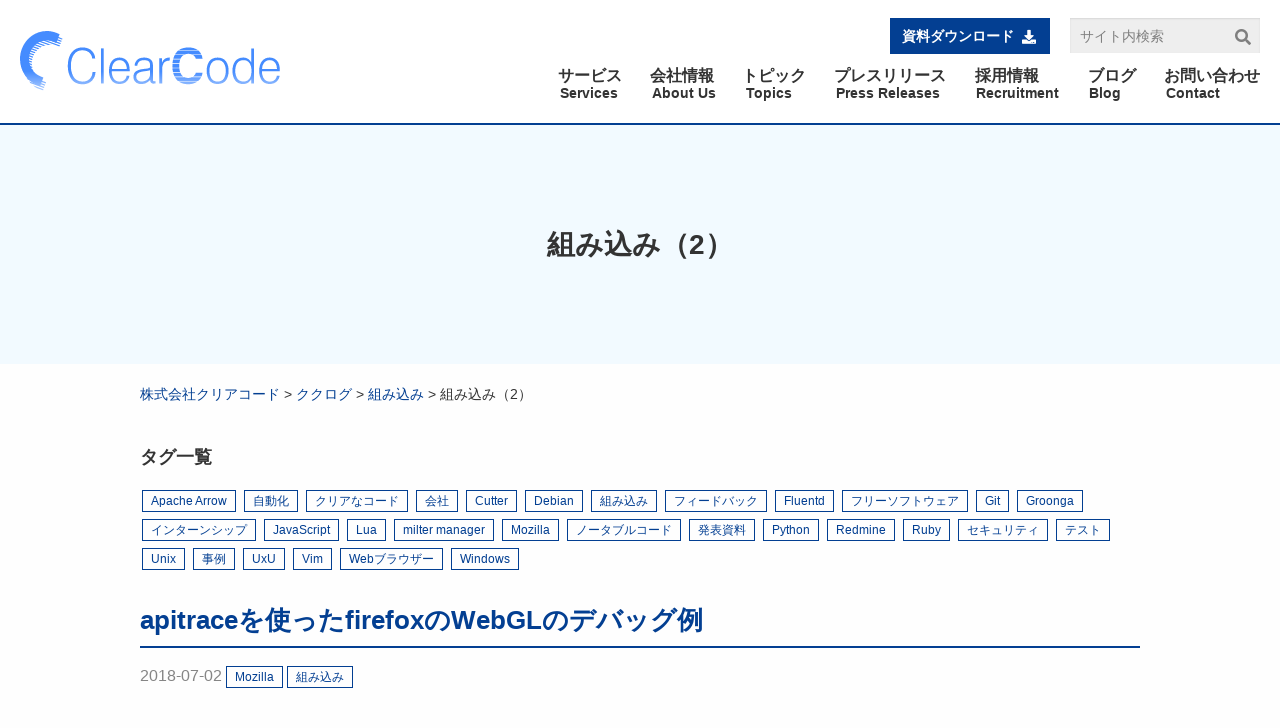

--- FILE ---
content_type: text/html
request_url: https://www.clear-code.com/blog/embedded/2.html
body_size: 5599
content:
<!DOCTYPE html>




<html lang="ja">
  <head>
    <meta charset="UTF-8">
    
      <!-- Google Tag Manager -->
      <script>(function(w,d,s,l,i){w[l]=w[l]||[];w[l].push({'gtm.start':
      new Date().getTime(),event:'gtm.js'});var f=d.getElementsByTagName(s)[0],
      j=d.createElement(s),dl=l!='dataLayer'?'&l='+l:'';j.async=true;j.src=
      'https://www.googletagmanager.com/gtm.js?id='+i+dl;f.parentNode.insertBefore(j,f);
      })(window,document,'script','dataLayer','GTM-NPRKD4K');</script>
      <!-- End Google Tag Manager -->
    
    
    <meta name="viewport" content="width=device-width, initial-scale=1.0">
    <meta name="keywords" content="Fluentd,Groonga,Apache Arrow,Firefox/Thunderbird,BrowserSelector">
    <meta name="thumbnail" content="">
    <meta name="author" content="クリアコード">
    <meta name="description" content="">
    <!--meta property="fb:page_id" content="ClearCode.Inc"-->
    <meta property="fb:page_id" content="122528181133574">
    <meta property="fb:app_id" content="163181643715094">
    <meta property="fb:admins" content="kouhei.sutou">
    <meta property="og:title" content="組み込み（2） - クリアコード">
    <meta property="og:description" content="">
    <meta property="og:type" content="company">
    <meta property="og:url" content="https://www.clear-code.com/blog/embedded/2.html">
    <meta property="og:image"
          content="https://www.clear-code.com/images/icon.png">
    <meta property="og:site_name" content="クリアコード">
    <meta name="twitter:card" content="summary">
    <meta name="twitter:site" content="_clear_code">
    <meta name="twitter:creator" content="_clear_code">
    <meta name="twitter:title" content="組み込み（2） - クリアコード">
    <meta name="twitter:description" content="">
    <meta name="twitter:image:src"
          content="https://www.clear-code.com/images/icon.png">
    <link rel="start" title="Home" href="/">
    <link rel="shortcut icon" href="/favicon.ico">
    <link rel="icon" href="/favicon.png">

    <link rel="stylesheet" type="text/css" href="/3rdparty/foundation/foundation.css">
    <link rel="stylesheet" type="text/css" href="/3rdparty/fontawesome/css/fontawesome.css">
    <link rel="stylesheet" type="text/css" href="/3rdparty/fontawesome/css/solid.css">
    <link rel="stylesheet" type="text/css" href="/3rdparty/fontawesome/css/brands.css">
    <link rel="stylesheet" type="text/css" href="/3rdparty/jquery-bxslider/jquery.bxslider.css">
    <link rel="stylesheet" type="text/css" href="/3rdparty/jquery-drawer/drawer.css">
    <link rel="stylesheet" type="text/css" href="/css/highlight.css">
    <link rel="stylesheet" type="text/css" href="/css/base.css">

    <script src="/3rdparty/jquery/jquery-1.8.3.min.js"></script>
    <script defer src="/3rdparty/iscroll/iscroll.min.js"></script>
    <script defer src="/3rdparty/jquery-drawer/drawer.min.js"></script>
    

    <script>
        (function(w,d,t,u,n,a,m){w['MauticTrackingObject']=n;
            w[n]=w[n]||function(){(w[n].q=w[n].q||[]).push(arguments)},a=d.createElement(t),
            m=d.getElementsByTagName(t)[0];a.async=1;a.src=u;m.parentNode.insertBefore(a,m)
        })(window,document,'script','https://ma.clear-code.com/mtc.js','mt');

        mt('send', 'pageview');
    </script>

    
      <script>
        (function(i,s,o,g,r,a,m){i['GoogleAnalyticsObject']=r;i[r]=i[r]||function(){
        (i[r].q=i[r].q||[]).push(arguments)},i[r].l=1*new Date();a=s.createElement(o),
        m=s.getElementsByTagName(o)[0];a.async=1;a.src=g;m.parentNode.insertBefore(a,m)
        })(window,document,'script','//www.google-analytics.com/analytics.js','ga');

        ga('create', 'UA-12143252-2', 'clear-code.com');
        ga('send', 'pageview');
      </script>
    

    
    <script async src="//platform.twitter.com/widgets.js"
            type="text/javascript">
      {lang: 'ja'}
    </script>
    <script>
    $(document).ready(function () {
        $('.drawer').drawer({showOverlay: false});
    });
    </script>


    <title>組み込み（2） - クリアコード</title>
  </head>
  <body class="drawer drawer--right">
  
    <!-- Google Tag Manager (noscript) -->
    <noscript><iframe src="https://www.googletagmanager.com/ns.html?id=GTM-NPRKD4K"
    height="0" width="0" style="display:none;visibility:hidden"></iframe></noscript>
    <!-- End Google Tag Manager (noscript) -->
  

  <header>
  <div class="grid-x align-justify align-middle">
    <a href="/" class="header-logo">
      <h1 class="logo"><img width=260 height=61 src="/images/header_logo.svg" alt="ClearCode"></h1>
    </a>
    <div class="header-right-group pc">
      <div class="header-btn-search grid-x align-right">
        <a class="header-download-btn btn grid-x" href="/downloads/">
          <p>資料ダウンロード<i class="fas fa-download"></i></p>
        </a>
        <div class="header-search">
          <form class="header-form" action="/ranguba/search/" method="get">
            <input type="search" name="query" placeholder="サイト内検索">
            <button class="header-search-btn" type="submit"><i class="fas fa-search"></i></button>
          </form>
        </div>
      </div>
      <!-- TODO: 以下のナビゲーションのnav-labl-mainとnav-label-subは、日英ラベルを併記するようにした結果のレイアウト崩れに対する暫定的な対処として導入した。日英でページを分けるようにした後は、これらのspanは削除する。 -->
      <nav>
        <ul class="grid-x">
          <li><a href="/services/"><span class="nav-label-main">サービス</span> <span class="nav-label-sub">Services</span></a></li>
          <li><a href="/about/"><span class="nav-label-main">会社情報</span> <span class="nav-label-sub">About Us</span></a></li>
          <li><a href="/topics/"><span class="nav-label-main">トピック</span> <span class="nav-label-sub">Topics</span></a></li>
          <li><a href="/press-releases/"><span class="nav-label-main">プレスリリース</span> <span class="nav-label-sub">Press Releases</span></a></li>
          <li><a href="/recruitment/"><span class="nav-label-main">採用情報</span> <span class="nav-label-sub">Recruitment</span></a></li>
          <li><a href="/blog/"><span class="nav-label-main">ブログ</span> <span class="nav-label-sub">Blog</span></a></li>
          <li><a href="/contact/"><span class="nav-label-main">お問い合わせ</span> <span class="nav-label-sub">Contact</span></a></li>
        </ul>
      </nav>
    </div>
    <button type="button" class="drawer-toggle drawer-hamburger">
      <span class="sr-only">toggle navigation</span>
      <span class="drawer-hamburger-icon"></span>
    </button>

    <nav class="drawer-nav text-center" role="navigation">
      <div class="header-search">

        <form class="header-form" action="/ranguba/search/" method="get">
          <input type="search" name="query" placeholder="サイト内検索">
          <button class="header-search-btn" type="submit"><i class="fas fa-search"></i></button>
        </form>
      </div>

      <a class="header-download-btn grid-x align-center" href="/downloads/">
        <p>資料ダウンロード<i class="fas fa-download"></i></p>
      </a>
      <ul class="drawer-menu">
        <li><a class="drawer-brand" href="/services/">サービス Services</a></li>
        <li><a class="drawer-brand" href="/about/">会社情報 About Us</a></li>
        <li><a class="drawer-brand" href="/topics/">トピック Topics</a></li>
        <li><a class="drawer-brand" href="/press-releases/">プレスリリース Press Releases</a></li>
        <li><a class="drawer-brand" href="/recruitment/">採用情報 Recruitment Info</a></li>
        <li><a class="drawer-brand" href="/blog/">ブログ Blog</a></li>
        <li><a class="drawer-brand" href="/contact/">お問い合わせ Contact</a></li>
      </ul>
    </nav>
  </div>
</header>


  
  <main class="main_wrap article ">
    <h1 class='cover'>
      
      組み込み（2）
      
      
    </h1>
    <div class='inner'>
      <div class='topic_path'>
        <span class="topic-path-component"><a href="/" title="株式会社クリアコード">株式会社クリアコード</a></span> &gt; <span class="topic-path-component"><a href="/blog/" title="ククログ">ククログ</a></span> &gt; <span class="topic-path-component"><a href="/blog/embedded/" title="組み込み">組み込み</a></span> &gt; <span class="topic-path-component">組み込み（2）</span>
      </div>
      
      
      <nav class="blog-tags">
  <h4>タグ一覧</h4>
  <ul>
  
    <li>
      <a class='tag' href="/blog/apache-arrow/">
        Apache Arrow
      </a>
    </li>
  
    <li>
      <a class='tag' href="/blog/automation/">
        自動化
      </a>
    </li>
  
    <li>
      <a class='tag' href="/blog/clear-code/">
        クリアなコード
      </a>
    </li>
  
    <li>
      <a class='tag' href="/blog/company/">
        会社
      </a>
    </li>
  
    <li>
      <a class='tag' href="/blog/cutter/">
        Cutter
      </a>
    </li>
  
    <li>
      <a class='tag' href="/blog/debian/">
        Debian
      </a>
    </li>
  
    <li>
      <a class='tag' href="/blog/embedded/">
        組み込み
      </a>
    </li>
  
    <li>
      <a class='tag' href="/blog/feedback/">
        フィードバック
      </a>
    </li>
  
    <li>
      <a class='tag' href="/blog/fluentd/">
        Fluentd
      </a>
    </li>
  
    <li>
      <a class='tag' href="/blog/free-software/">
        フリーソフトウェア
      </a>
    </li>
  
    <li>
      <a class='tag' href="/blog/git/">
        Git
      </a>
    </li>
  
    <li>
      <a class='tag' href="/blog/groonga/">
        Groonga
      </a>
    </li>
  
    <li>
      <a class='tag' href="/blog/internship/">
        インターンシップ
      </a>
    </li>
  
    <li>
      <a class='tag' href="/blog/javascript/">
        JavaScript
      </a>
    </li>
  
    <li>
      <a class='tag' href="/blog/lua/">
        Lua
      </a>
    </li>
  
    <li>
      <a class='tag' href="/blog/milter-manager/">
        milter manager
      </a>
    </li>
  
    <li>
      <a class='tag' href="/blog/mozilla/">
        Mozilla
      </a>
    </li>
  
    <li>
      <a class='tag' href="/blog/notable-code/">
        ノータブルコード
      </a>
    </li>
  
    <li>
      <a class='tag' href="/blog/presentation/">
        発表資料
      </a>
    </li>
  
    <li>
      <a class='tag' href="/blog/python/">
        Python
      </a>
    </li>
  
    <li>
      <a class='tag' href="/blog/redmine/">
        Redmine
      </a>
    </li>
  
    <li>
      <a class='tag' href="/blog/ruby/">
        Ruby
      </a>
    </li>
  
    <li>
      <a class='tag' href="/blog/security/">
        セキュリティ
      </a>
    </li>
  
    <li>
      <a class='tag' href="/blog/test/">
        テスト
      </a>
    </li>
  
    <li>
      <a class='tag' href="/blog/unix/">
        Unix
      </a>
    </li>
  
    <li>
      <a class='tag' href="/blog/use-case/">
        事例
      </a>
    </li>
  
    <li>
      <a class='tag' href="/blog/uxu/">
        UxU
      </a>
    </li>
  
    <li>
      <a class='tag' href="/blog/vim/">
        Vim
      </a>
    </li>
  
    <li>
      <a class='tag' href="/blog/web-browser/">
        Webブラウザー
      </a>
    </li>
  
    <li>
      <a class='tag' href="/blog/windows/">
        Windows
      </a>
    </li>
  
  </ul>
</nav>


<div class="post-summary">
  <h2><a href="/blog/2018/7/2.html">apitraceを使ったfirefoxのWebGLのデバッグ例</a></h2>
  <nav class="post-metadata">
    <ul>
      <li><span class="date">2018-07-02</span></li>
      
      
        <a class='tag' href='/blog/mozilla/'>
          Mozilla
        </a>
      
        <a class='tag' href='/blog/embedded/'>
          組み込み
        </a>
      
    </ul>
  </nav>
  <div class='excerpt'><h3 id="はじめに">はじめに</h3>
<p>これまでにも何度か紹介してきましたが、クリアコードではGecko（Firefox）を組み込み機器向けに移植する取り組みを行っています。</p>
</div>
  <p><a class='btn more' href="/blog/2018/7/2.html">
      もっと読む<i class='fas fa-angle-double-right'></i>
    </a>
  </p>
</div>

<div class="post-summary">
  <h2><a href="/blog/2018/6/15.html">apitraceを使ったOpenGL ESが絡むFirefoxのデバッグ方法</a></h2>
  <nav class="post-metadata">
    <ul>
      <li><span class="date">2018-06-15</span></li>
      
      
        <a class='tag' href='/blog/mozilla/'>
          Mozilla
        </a>
      
        <a class='tag' href='/blog/embedded/'>
          組み込み
        </a>
      
    </ul>
  </nav>
  <div class='excerpt'><h3 id="はじめに">はじめに</h3>
<p>これまでにも何度か紹介してきましたが、クリアコードではGecko（Firefox）を組み込み機器向けに移植する取り組みを行っています。</p>
</div>
  <p><a class='btn more' href="/blog/2018/6/15.html">
      もっと読む<i class='fas fa-angle-double-right'></i>
    </a>
  </p>
</div>

<div class="post-summary">
  <h2><a href="/blog/2018/5/30.html">Gecko Embedded ESR60</a></h2>
  <nav class="post-metadata">
    <ul>
      <li><span class="date">2018-05-30</span></li>
      
      
        <a class='tag' href='/blog/mozilla/'>
          Mozilla
        </a>
      
        <a class='tag' href='/blog/feedback/'>
          フィードバック
        </a>
      
        <a class='tag' href='/blog/embedded/'>
          組み込み
        </a>
      
    </ul>
  </nav>
  <div class='excerpt'><h3 id="はじめに">はじめに</h3>
<p>これまでにも何度か紹介してきましたが、クリアコードではGecko（Firefox）を組み込み機器向けに移植する取り組みを行っています。</p>
</div>
  <p><a class='btn more' href="/blog/2018/5/30.html">
      もっと読む<i class='fas fa-angle-double-right'></i>
    </a>
  </p>
</div>

<div class="post-summary">
  <h2><a href="/blog/2018/3/30.html">Gecko Embedded 次期ESR対応</a></h2>
  <nav class="post-metadata">
    <ul>
      <li><span class="date">2018-03-30</span></li>
      
      
        <a class='tag' href='/blog/mozilla/'>
          Mozilla
        </a>
      
        <a class='tag' href='/blog/embedded/'>
          組み込み
        </a>
      
    </ul>
  </nav>
  <div class='excerpt'><h3 id="はじめに">はじめに</h3>
<p>これまでにも何度か紹介してきましたが、クリアコードではGecko（Firefox）を組み込み機器向けに移植する取り組みを行っています。</p>
</div>
  <p><a class='btn more' href="/blog/2018/3/30.html">
      もっと読む<i class='fas fa-angle-double-right'></i>
    </a>
  </p>
</div>

<div class="post-summary">
  <h2><a href="/blog/2018/2/22.html">Node-REDをYoctoレシピによりインストールする</a></h2>
  <nav class="post-metadata">
    <ul>
      <li><span class="date">2018-02-22</span></li>
      
      
        <a class='tag' href='/blog/embedded/'>
          組み込み
        </a>
      
    </ul>
  </nav>
  <div class='excerpt'><p><a href="/blog/2017/7/6.html">2017年7月6日の記事</a>で紹介した通り、クリアコードは組み込みLinux向けにMozilla Firefoxを移植するプロジェクト<a href="https://github.com/webdino/gecko-embedded/wiki">Gecko Embedded</a>を<a href="https://www.webdino.org/">WebDINO Japan（旧Mozilla Japan）</a>様と共同で立ち上げ、開発を進めております。<a href="https://www.yoctoproject.org/">Yocto</a>を使用してFirefoxをビルドしたりハードウェアクセラレーションを有効化する際のノウハウを蓄積して公開することで、同じ問題に悩む開発者の助けになることを目指しています。</p>
</div>
  <p><a class='btn more' href="/blog/2018/2/22.html">
      もっと読む<i class='fas fa-angle-double-right'></i>
    </a>
  </p>
</div>

<div class="post-summary">
  <h2><a href="/blog/2017/11/15.html">ChainerのYoctoレシピを公開</a></h2>
  <nav class="post-metadata">
    <ul>
      <li><span class="date">2017-11-15</span></li>
      
      
        <a class='tag' href='/blog/embedded/'>
          組み込み
        </a>
      
    </ul>
  </nav>
  <div class='excerpt'><h3 id="はじめに">はじめに</h3>
<p>クリアコードは組み込みLinux向けにMozilla Firefoxを移植するプロジェクト<a href="https://github.com/webdino/gecko-embedded/wiki">Gecko Embedded</a>を<a href="https://www.webdino.org/">WebDINO Japan（旧Mozilla Japan）</a>様と共同で立ち上げ、開発を進めております。
この組み込みLinux向けに対して、深層学習のフレームワークの一つの<a href="https://chainer.org">Chainer</a>を載せようという話がありましたので、ChainerのYoctoレシピを作成しました。</p>
</div>
  <p><a class='btn more' href="/blog/2017/11/15.html">
      もっと読む<i class='fas fa-angle-double-right'></i>
    </a>
  </p>
</div>

<div class="post-summary">
  <h2><a href="/blog/2017/11/9.html">Gecko Embeddedプロジェクト 11月時点のステータス</a></h2>
  <nav class="post-metadata">
    <ul>
      <li><span class="date">2017-11-09</span></li>
      
      
        <a class='tag' href='/blog/mozilla/'>
          Mozilla
        </a>
      
        <a class='tag' href='/blog/feedback/'>
          フィードバック
        </a>
      
        <a class='tag' href='/blog/embedded/'>
          組み込み
        </a>
      
    </ul>
  </nav>
  <div class='excerpt'><h3 id="はじめに">はじめに</h3>
<p><a href="/blog/2017/7/6.html">2017年7月6日の記事</a>で紹介した通り、クリアコードは組み込みLinux向けにMozilla Firefoxを移植するプロジェクト<a href="https://github.com/webdino/gecko-embedded/wiki">Gecko Embedded</a>を<a href="https://www.webdino.org/">WebDINO Japan（旧Mozilla Japan）</a>様と共同で立ち上げ、開発を進めております。<a href="https://www.yoctoproject.org/">Yocto</a>を使用してFirefoxをビルドしたりハードウェアクセラレーションを有効化する際のノウハウを蓄積して公開することで、同じ問題に悩む開発者の助けになることを目指しています。</p>
</div>
  <p><a class='btn more' href="/blog/2017/11/9.html">
      もっと読む<i class='fas fa-angle-double-right'></i>
    </a>
  </p>
</div>

<div class="post-summary">
  <h2><a href="/blog/2017/7/6.html">Gecko Embeddedプロジェクト</a></h2>
  <nav class="post-metadata">
    <ul>
      <li><span class="date">2017-07-06</span></li>
      
      
        <a class='tag' href='/blog/embedded/'>
          組み込み
        </a>
      
    </ul>
  </nav>
  <div class='excerpt'><h3 id="はじめに">はじめに</h3>
<p>クリアコードは、組み込みLinux向けにMozilla Firefoxのブラウザエンジンを移植するプロジェクト<a href="https://github.com/webdino/gecko-embedded/wiki">Gecko Embedded</a>を<a href="https://www.webdino.org/">WebDINO Japan（旧Mozilla Japan）</a>様と共同で立ち上げ、開発を進めております。<a href="https://www.yoctoproject.org/">Yocto</a>を使用してFirefoxをビルドしたりハードウェアアクセラレーションを有効化する際のノウハウを蓄積して公開することで、同じ問題に悩む開発者の助けになることを目指しています。</p>
</div>
  <p><a class='btn more' href="/blog/2017/7/6.html">
      もっと読む<i class='fas fa-angle-double-right'></i>
    </a>
  </p>
</div>

<div class="post-summary">
  <h2><a href="/blog/2014/7/22/how-to-build-gstreamer-pipeline.html">GStreamerのエレメントをつないでパイプラインを組み立てるには</a></h2>
  <nav class="post-metadata">
    <ul>
      <li><span class="date">2014-07-22</span></li>
      
      
        <a class='tag' href='/blog/embedded/'>
          組み込み
        </a>
      
    </ul>
  </nav>
  <div class='excerpt'><h3 id="はじめに">はじめに</h3>
<p>オープンソースのマルチメディアフレームワークとして<a href="https://ja.wikipedia.org/wiki/GStreamer">GStreamer</a>があります。音声・動画の再生、フォーマットの変換、録音・録画など基本的なことはもちろん、RTSPなどを用いたネットワーク通信を行うこともできます。</p>
</div>
  <p><a class='btn more' href="/blog/2014/7/22/how-to-build-gstreamer-pipeline.html">
      もっと読む<i class='fas fa-angle-double-right'></i>
    </a>
  </p>
</div>

<div class="post-summary">
  <h2><a href="/blog/2013/12/26.html">Mac OS X版GTK+の日本語入力対応 その後</a></h2>
  <nav class="post-metadata">
    <ul>
      <li><span class="date">2013-12-26</span></li>
      
      
        <a class='tag' href='/blog/embedded/'>
          組み込み
        </a>
      
    </ul>
  </nav>
  <div class='excerpt'><p>これまでの記事で、数回に渡ってMac OS X版GTK+の日本語入力対応状況について紹介してきました。</p>
</div>
  <p><a class='btn more' href="/blog/2013/12/26.html">
      もっと読む<i class='fas fa-angle-double-right'></i>
    </a>
  </p>
</div>



<nav class="blog">
  <ul>
    
    <li>
      <a class="btn back white"
         href="/blog/embedded/3.html"><i class='fas fa-angle-double-left'></i>古い記事</a>
    </li>
    
    <li><a class="btn center" href="/blog/">最新記事</a></li>
    
    <li>
      <a class="btn white"
         href="/blog/embedded/">新しい記事<i class='fas fa-angle-double-right'></i></a>
    </li>
    
  </ul>
</nav>


      
        <div class="social-widgets">
          <a href="//twitter.com/share"
             class="twitter-share-button"
             data-lang="ja"
             data-url="https://www.clear-code.com/blog/embedded/2.html"
             data-via="_clear_code"
             data-text="">ツイートする</a>
        </div>
      
    </div>
  </main>
  
  <footer>
  <div class="inner grid-x align-justify">
    <div class="cell medium-6 content_l">
      <img width=260 height=61 src="/images/footer_logo.svg" alt="ロゴ">
      <p class="title">株式会社クリアコード</p>
      <p class="text">〒359-1111<br>埼玉県所沢市緑町二丁目6番5号 芝﨑ビル103</p>
    </div>
    <div class="cell medium-6 grid-x content_r">
      <ul class="cell small-6 large-4">
        <li><a href="/">トップ</a></li>
        <li><a href="/services/">サービス</a></li>
        <li><a href="/about/">会社情報</a></li>
        <li><a href="/topics/">トピック</a></li>
        <li><a href="/press-releases/">プレスリリース</a></li>
        <li><a href="/glossary/">用語集</a></li>
      </ul>
      <ul class="cell small-6 large-4">
        <li><a href="/recruitment/">採用情報</a></li>
        <li><a href="/blog/">ブログ</a></li>
        <li><a href="/contact/">お問い合わせ</a></li>
        <li><a href="/license/">ライセンス</a></li>
        <li><a href="/privacy-policy/">プライバシーポリシー</a></li>
      </ul>
      <div class="sns_btn cell text-center large-4">
        <a class="twitter" href="https://twitter.com/_clear_code"><i class='fab fa-twitter'></i></a>
        <a href="https://www.facebook.com/ClearCode.Inc/"><i class='fab fa-facebook'></i></a>
        <a class="youtube" href="https://www.youtube.com/channel/UCkEC-Cwkvjctie6TdL6ykxg"><i class='fab fa-youtube'></i></a>
      </div>
    </div>
  </div>
  <div class="copy">
    ©2006-2026 <a href="/" title="トップページ">株式会社クリアコード</a>
  </div>
</footer>

  <div id="page_top"><a href="#"></a></div>
<script>
$(function () {
    var pagetop = $('#page_top');
    // ボタン非表示
    pagetop.hide();

    // 100px スクロールしたらボタン表示
    $(window).scroll(function () {
        if ($(this).scrollTop() > 100) {
            pagetop.fadeIn();
        } else {
            pagetop.fadeOut();
        }
    });
    pagetop.click(function () {
        $('body, html').animate({
            scrollTop: 0
        }, 500);
        return false;
    });
});
</script>

  </body>
</html>


--- FILE ---
content_type: text/css
request_url: https://www.clear-code.com/css/highlight.css
body_size: 470
content:
pre.highlight table td { padding: 5px; }
pre.highlight table pre { margin: 0; }
pre.highlight .cm {
  color: #999988;
  font-style: italic;
}
pre.highlight .cp {
  color: #999999;
  font-weight: bold;
}
pre.highlight .c1 {
  color: #999988;
  font-style: italic;
}
pre.highlight .cs {
  color: #999999;
  font-weight: bold;
  font-style: italic;
}
pre.highlight .c, pre.highlight .cd {
  color: #999988;
  font-style: italic;
}
pre.highlight .err {
  color: #a61717;
  background-color: #e3d2d2;
}
pre.highlight .gd {
  color: #000000;
  background-color: #ffdddd;
}
pre.highlight .ge {
  color: #000000;
  font-style: italic;
}
pre.highlight .gr {
  color: #aa0000;
}
pre.highlight .gh {
  color: #999999;
}
pre.highlight .gi {
  color: #000000;
  background-color: #ddffdd;
}
pre.highlight .go {
  color: #888888;
}
pre.highlight .gp {
  color: #555555;
}
pre.highlight .gs {
  font-weight: bold;
}
pre.highlight .gu {
  color: #aaaaaa;
}
pre.highlight .gt {
  color: #aa0000;
}
pre.highlight .kc {
  color: #000000;
  font-weight: bold;
}
pre.highlight .kd {
  color: #000000;
  font-weight: bold;
}
pre.highlight .kn {
  color: #000000;
  font-weight: bold;
}
pre.highlight .kp {
  color: #000000;
  font-weight: bold;
}
pre.highlight .kr {
  color: #000000;
  font-weight: bold;
}
pre.highlight .kt {
  color: #445588;
  font-weight: bold;
}
pre.highlight .k, pre.highlight .kv {
  color: #000000;
  font-weight: bold;
}
pre.highlight .mf {
  color: #009999;
}
pre.highlight .mh {
  color: #009999;
}
pre.highlight .il {
  color: #009999;
}
pre.highlight .mi {
  color: #009999;
}
pre.highlight .mo {
  color: #009999;
}
pre.highlight .m, pre.highlight .mb, pre.highlight .mx {
  color: #009999;
}
pre.highlight .sb {
  color: #d14;
}
pre.highlight .sc {
  color: #d14;
}
pre.highlight .sd {
  color: #d14;
}
pre.highlight .s2 {
  color: #d14;
}
pre.highlight .se {
  color: #d14;
}
pre.highlight .sh {
  color: #d14;
}
pre.highlight .si {
  color: #d14;
}
pre.highlight .sx {
  color: #d14;
}
pre.highlight .sr {
  color: #009926;
}
pre.highlight .s1 {
  color: #d14;
}
pre.highlight .ss {
  color: #990073;
}
pre.highlight .s {
  color: #d14;
}
pre.highlight .na {
  color: #008080;
}
pre.highlight .bp {
  color: #999999;
}
pre.highlight .nb {
  color: #0086B3;
}
pre.highlight .nc {
  color: #445588;
  font-weight: bold;
}
pre.highlight .no {
  color: #008080;
}
pre.highlight .nd {
  color: #3c5d5d;
  font-weight: bold;
}
pre.highlight .ni {
  color: #800080;
}
pre.highlight .ne {
  color: #990000;
  font-weight: bold;
}
pre.highlight .nf {
  color: #990000;
  font-weight: bold;
}
pre.highlight .nl {
  color: #990000;
  font-weight: bold;
}
pre.highlight .nn {
  color: #555555;
}
pre.highlight .nt {
  color: #000080;
}
pre.highlight .vc {
  color: #008080;
}
pre.highlight .vg {
  color: #008080;
}
pre.highlight .vi {
  color: #008080;
}
pre.highlight .nv {
  color: #008080;
}
pre.highlight .ow {
  color: #000000;
  font-weight: bold;
}
pre.highlight .o {
  color: #000000;
  font-weight: bold;
}
pre.highlight .w {
  color: #bbbbbb;
}
pre.highlight {
  background-color: #f8f8f8;
}


--- FILE ---
content_type: text/css
request_url: https://www.clear-code.com/css/base.css
body_size: 7354
content:
@charset "utf-8";
/*-- Reset Foundation.. --------------------------------------------------------------------------*/

html {
    font-size: 62.5%;
}

body {
    font-size: 1.6rem;
    line-height: 1.5;
    color: #333333;
}


/*font-family*/

body,
h1,
.h1,
h2,
.h2,
h3,
.h3,
h4,
.h4,
h5,
.h5,
h6,
.h6 {
    font-family: "游ゴシック", YuGothic, "メイリオ", Meiryo, "ヒラギノ角ゴ Pro W3", "Hiragino Kaku Gothic Pro", "ＭＳ Ｐゴシック", "MS PGothic", sans-serif;
}

h1,
.h1,
h2,
.h2,
h3,
.h3,
h4,
.h4,
h5,
.h5,
h6,
.h6 {
    display: block;
    margin: 0;
    font-weight: bold;
}

li {
    margin-left: 1.5rem;
}

/*ベースのフォントカラーは適宜変更*/

button,
optgroup,
select {
    margin: 0;
}

b,
em,
strong {
    font-style: normal;
    font-weight: bold;
}

div,
p {
    margin: 0;
}

small,
label,
legend {
    font-size: 1.2rem;
}

article,
aside,
details,
figcaption,
figure,
footer,
header,
hgroup,
main,
menu,
nav,
section,
summary {
    display: block;
}


/*テーブル*/

.table_wrap {
    margin: 40px 0;
}

table {
    border-bottom: 1px solid #B5B5B5;
}

thead,
tbody,
tfoot {
    border: 0;
}

tbody th {
    background-color: #F2FAFF;
    text-align: left;
    border-top: 1px solid #B5B5B5;
    padding: 20px 10px 20px 30px;
}

tbody td {
    background: #fff;
    border-top: 1px solid #B5B5B5;
    padding: 20px 10px 20px 30px;
}


/*リンク*/

a,
a:hover,
a:focus {
    color: inherit;
}

a {
    transition: .3s;
    color: #033F92;
    text-decoration: none;
}

a:hover {
    color: #033F92;
    text-decoration: underline;
}

div a:hover {
    opacity: 1;
}

.btn_wrap {
    margin: 40px 0;
}

.btn {
    display: inline-block;
    line-height: 1;
    font-size: 1.5rem;
    background-color: #033F92;
    border: 2px solid #033F92;
    color: #FFFFFF;
    padding: 12px 36px 12px 15px;
    font-weight: bold;
    position: relative;
}

.btn.back {
    padding: 12px 15px 12px 36px;
}

.btn.center {
    padding: 12px 25px;
}

.btn.white {
    background-color: #fff;
    color: #033F92;
}

.btn i.fas {
    position: absolute;
    right: 12px;
    top: 30%;
}

.btn.back i.fas {
    position: absolute;
    left: 12px;
    right: unset;
    top: 30%;
}

.btn.white .arrow_white {
    stroke: #033F92;
}

.btn:hover {
    color: #033F92;
    background-color: #FFFFFF;
    border: 2px solid #033F92;
    text-decoration: none;
}

.btn.white:hover {
    color: #fff;
    background-color: #033F92;
    border: 2px solid #033F92;
}

.btn:hover .arrow_white {
    stroke: #033F92;
}

.btn.white:hover .arrow_white {
    stroke: #fff;
}


/*page_top*/

#page_top {
    position: fixed;
    bottom: 60px;
    right: 40px;
    z-index: 10;
}

#page_top a {
    width: 60px;
    height: 60px;
    background-color: #fff;
    border: 2px solid #033F92;
    text-decoration: none;
    display: block;
    position: relative;
}

#page_top a::after {
    content: "";
    display: inline-block;
    width: 20px;
    height: 20px;
    margin: 0 10px;
    border-top: 2px solid #033F92;
    border-left: 2px solid #033F92;
    transform: rotate(45deg);
    position: absolute;
    position: absolute;
    top: 42%;
    left: 16%;
    transition: 0.3s;
}

#page_top a:hover {
    background-color: #033F92;
}

#page_top a:hover::after {
    border-top: 2px solid #fff;
    border-left: 2px solid #fff;
}


/*topic_path*/

.topic_path {
    margin-bottom: 40px;
    font-size: 1.4rem;
}

.topic_path li .here {
    color: #033F92;
    pointer-events: none;
}

.topic_path li a:hover {
    text-decoration: underline;
}


/*link_list*/

.link_list {
    margin: 0;
    padding: 0;
    list-style-type: none;
}

.link_list li {
    margin: 0;
}

.link_list li a {
    color: inherit;
    display: block;
    border-bottom: 1px solid #979797;
    padding: 12px 0;
    position: relative;
    padding-left: 27px;
}

.link_list li a:hover {
    text-decoration: underline;
}

.link_list li a::after {
    content: "\f061";  /* fa-arrow-right */
    position:absolute;
    font-family: 'Font Awesome 5 Free';
    top: 13px;
    left: 5px;
    color: #033F92;
}

/*list_text*/

.list_text {
    margin-bottom: 20px;
}

.list_text li {
    margin-left: 15px;
}

.list_text.list_text.number li {
    margin-left: 22px;
}

.list_text span {
    font-weight: bold;
    margin-left: -21px;
}

.list_text.number span {
    font-weight: normal;
}

.list_text .list_ml {
    margin-left: 30px;
    margin-bottom: 0;
}


/*text_link*/

.text_link {
    color: #033F92;
    text-decoration: underline;
}

.text_link:hover {
    color: #033F92;
    text-decoration: none;
}


/*pdf_list*/

.pdf_list {
    margin: 0;
    padding: 0;
    list-style-type: none;
}
.pdf_list li {
    margin: 0 0 30px 0;
}

.pdf_list li a {
    display: block;
    padding: 12px 0;
    margin-right: 20px;
    color: inherit;
    border-bottom: 1px solid #cccccc;
}

.pdf_list li a:hover {
    text-decoration: underline;
}

.pdf_list li a span.pdf {
    border: 1px solid #033F92;
    padding: 1px 4px;
    font-size: 1rem;
    color: #033F92;
    font-weight: bold;
    margin-left: 15px;
    display: inline-block;
}

.pdf_list li a span.small {
    font-size: 1.4rem;
}


/* page_nation */

ul.page_nation {
    text-align: center;
    margin-top: 60px;
}

ul.page_nation li {
    text-align: center;
    display: inline-block;
}

ul.page_nation li a {
    width: 30px;
    height: 30px;
    background: #fff;
    color: #333;
    line-height: 30px;
    text-decoration: none;
    text-align: center;
    display: inline-block;
}

ul.page_nation li a.arrow {
    position: relative;
    width: 25px;
}

ul.page_nation li a.arrow::after {
    content: '';
    width: 8px;
    height: 8px;
    border-top: solid 2px #033F92;
    border-right: solid 2px #033F92;
    -ms-transform: rotate(45deg);
    -webkit-transform: rotate(45deg);
    transform: rotate(225deg);
    position: absolute;
    top: 70%;
    right: 12px;
}

ul.page_nation li a.arrow.right::after {
    transform: rotate(45deg);
}

ul.page_nation li.activ {
    width: 35px;
    height: 35px;
    line-height: 35px;
    background: #033F92;
    color: #fff;
    font-weight: bold;
}


/* social widgets */

div.social-widgets {
    text-align: right;
    margin-top: 1em;
}


/*news_list*/

.news_list {
    border-top: 1px solid #cccccc;
}

.news_list span.no_link,
.news_list a.detail_link {
    border-bottom: 1px solid #cccccc;
    padding: 20px;
    color: inherit;
    position: relative;
    cursor: default;
}

.news_list span.no_link {
    color: #555;
}

.news_list a.detail_link:hover {
    text-decoration: none;
}

.news_list span.no_link p,
.news_list a.detail_link p {
    margin-bottom: 0;
}

.news_list a.detail_link {
    cursor: pointer;
}

.news_list a.detail_link:hover .text {
    text-decoration: underline;
}

.news_list a.detail_link::after {
    content: "\f054";  /* fa-chevron-right */
    position: absolute;
    font-family: 'Font Awesome 5 Free';
    top: 40%;
    right: 5px;
    color: #033F92;
}


/*top トップページ*/

.top ul {
    margin: 0;
    list-style-type: none;
}

.top ol {
    margin: 0;
    list-style-type: none;
}

.top li {
    margin: 0;
    padding: 0;
}

/*detail カスタマイズ用テンプレート*/

.detail p {
    margin-bottom: 0;
}

.detail h2 div {
    line-height: 1;
    margin-bottom: 10px;
}

.detail .day {
    color: #033F92;
    font-size: 14px;
    font-weight: normal;
    margin-bottom: 5px;
}

.detail .content_box {
    margin-bottom: 40px;
}

.detail .center_image {
    margin-top: 30px;
}

.detail .center_image img {
    max-width: 620px;
}

.detail .center_movie iframe {
    max-width: 620px;
    width: 100%;
    height: 380px;
}

.detail .text_image .text_box {
    width: 60%;
}

.detail .text_image img {
    width: 36%;
}

.detail .text_movie .text_box {
    width: 60%;
}

.detail .text_movie iframe {
    max-width: 360px;
    width: 100%;
    min-height: 220px;
}

.detail .h3_wrap {
    margin-bottom: 40px;
}

.detail .h3 {
    margin-bottom: 20px;
}

.detail .two_column li {
    width: 48%;
}

.detail .three_column li {
    width: 31.4%;
}

.detail .two_column li img,
.detail .three_column li img {
    margin-bottom: 20px;
}

.detail .two_column li p,
.detail .three_column li p {
    margin-bottom: 0;
}

.detail table {
    border-right: 1px solid #b5b5b5;
    border-left: 1px solid #b5b5b5;
}

.detail .table02 th {
    text-align: center;
    border-right: 1px solid #b5b5b5;
    padding: 20px 10px;
}

.detail .table02 td {
    border-right: 1px solid #b5b5b5;
}

.detail .table02 th:last-of-type,
.detail .table02 td:last-of-type {
    border-right: 0;
}

/* downloads */

main.download .grid-x {
    width: 100%;
}

main.download .card h4 {
    margin: 0.3em 0;
}

main.download .card img:hover {
    opacity: 0.6;
}

/* license */

main.license .card {
    font-size: 1.2rem;
}

main.license .card-image {
    height: 70px;
    overflow-y: hidden;
    background-color: #f3f3f3;
    text-align: center;
}

#image-list {
    max-width:100%;
}

/* article */

main.article h1 {
    font-size: 2.8rem;
}

main.article h1.cover {
    text-align: center;
    padding: 100px;
    background: #F2FAFF;
}

main.article h2 {
    clear: both;
    font-size: 2.6rem;
    padding-bottom: 8px;
    border-bottom: 2px solid #033F92;
    margin-bottom: 15px;
    font-weight: bold;
    margin-top: 30px;
}

main.article h3 {
    clear: both;
    font-size: 2rem;
    font-weight: bold;
    padding-left: 15px;
    border-left: 4px solid #033F92;
    margin: 40px 0 15px;
}

main.article h4 {
    font-size: 1.8rem;
    margin: 40px 0 15px;
}

main.article h5 {
    font-size: 1.6rem;
    margin: 20px 0 10px;
    font-weight: normal;
    text-decoration: underline;
}

main.article ul p,
main.article li p {
    margin: 0;
}

main.article pre code {
    border: none;
    background-color: inherit;
    padding: 0;
}

main.article .press-release-subtitle {
    font-size: 160%;
    opacity: 0.7;
    margin: 0;
}

main.article figcaption {
    text-align: center;
    font-size: 0.8em;
    color: #777;
    margin: 0.7em 0;
    font-weight: bold;
}

main.article .press-release-subtitle-small {
    font-size: 130%;
    opacity: 0.7;
    margin: 0.5em 0;
}

main.article .press-release-signature {
    text-align: right;
    margin-bottom: 2em;
}

main.article .press-release-signature p {
    margin: 0px;
}

main.article nav.tags p,
nav.blog-tags p {
    display: inline;
    margin: 0;
    padding: 0;
}

div.post nav.tags ul,
nav.blog-tags ul {
    display: inline;
    margin: 0;
    padding: 0;
}

div.post nav.tags li,
nav.blog-tags li {
    display: inline-block;
    list-style: none;
    margin: 2px;
    padding: 0;
}

main.article .tag {
    display: inline-block;
    line-height: 1;
    border: 1px solid #033F92;
    color: #033F92;
    font-size: 1.2rem;
    padding: 4px 8px;
    vertical-arign: top;
}

main.article .tag:hover {
    background-color: #033F92;
    color: #fff;
}

main.article .float-left,
main.article .float-right {
    max-width: 45%;
}

main.article .callout.float-left {
    margin-right: 1rem;
}

main.article .callout.float-right {
    margin-left: 1rem;
}

div.post-summary .excerpt {
    margin: 20px 0 40px 0;
}

div.post figure img {
    display: block;
    margin-left: auto;
    margin-right: auto;
}

div.post pre {
    border: 1px solid #AAA;
    padding: 0.5em;
    margin: 0.5em 0;
    position: relative;
    overflow: auto;
}

div.post dl {
    margin-left: 15px;
}

div.post blockquote {
    border: 1px solid #AAA;
    padding: 1em;
}

div.post p.source {
    margin-right: 1.5em;
    text-align: right;
    font-size: smaller;
    font-style: italic;
}

div.excerpt section.footnotes,
div.post section.footnotes {
    border-top: 1px solid #e6edf8;
    padding-top: 1em;
    font-size: 0.9em;
}

div.post div.social-widgets {
    margin-top: 0;
}

div.post div.rabbit-slide {
    width: 640px;
    margin-left: auto;
    margin-right: auto;
}

div.post div.rabbit-slide iframe {
    box-sizing: content-box;
}

div.post div.rabbit-slide a {
    text-align: center;
}

div.post div.slideshare {
    width: 427px;
    margin-left: auto;
    margin-right: auto;
}

div.post div.slideshare-wide {
    width: 640px;
    margin-left: auto;
    margin-right: auto;
}

div.post div.slideshare a {
    text-align: center;
}

div.post div.youtube {
    width: 560px;
    margin-left: auto;
    margin-right: auto;
}

div.post div.video-640x480 {
    width: 640px;
    margin-left: auto;
    margin-right: auto;
}

div.post div.video-640x480 a {
    text-align: center;
}

div.post div.youtube-4x3 {
    width: 450px;
    display: block;
    margin-left: auto;
    margin-right: auto;
}

div.post div.nicovideo-thumbnail {
    width: 312px;
    display: block;
    margin-left: auto;
    margin-right: auto;
}

div.post div.x {
    display: flex;
    justify-content: center;
}

div.post nav.tags {
    text-align: right;
}

main.article .sidebar {
    padding-left: 1.5em;
}

main.article .sidebar h4 {
    margin: 0.5em 0 1em 0;
    text-align: center;
}

main.article nav.blog {
    margin-top: 1em;
    margin-bottom: 1em;
}

main.article nav.blog ul {
    display: block;
    text-align: center;
}

main.article nav.blog li {
    display: inline;
    list-style: none;
}

main.article nav.blog a.prev::before {
    content: "«";
}

main.article nav.blog a.next::after {
    content: "»";
}

main.article .post-metadata ul {
    display: block;
    margin: 0;
    padding: 0;
}

main.article .post-metadata li {
    display: inline;
    margin: 0;
    padding: 0;
    list-style: none;
}

main.article .post-metadata span.date,
main.article .post-metadata span.author {
    color: #858585;
}

/*下層レイアウト*/

main p {
    margin-bottom: 20px;
}


.main_wrap .inner {
    max-width: 1040px;
    padding: 0 20px;
    box-sizing: border-box;
    margin: 20px auto 100px;
}

.main_wrap .inner .read_text {
    margin-bottom: 40px;
}

.main_wrap .inner .h3_wrap .btn {
    margin-bottom: 40px;
}

.bold {
    font-weight: bold;
}

.red_text {
    color: #EE0C0C;
    font-weight: bold;
}


/*見出し*/

.h1_wrap {
    height: 280px;
    display: flex;
    align-items: center;
    text-align: center;
}

h1,
.h1 {
    font-size: 3.2rem;
}

h1.logo {
    font-size: inherit;
}

h2,
.h2 {
    font-size: 3.2rem;
    margin-bottom: 4rem;
}

.h3 {
    font-size: 2.6rem;
    padding-bottom: 8px;
    border-bottom: 2px solid #033F92;
    margin-bottom: 15px;
    font-weight: bold;
}

.h3_wrap {
    margin-bottom: 55px;
}

.h3_wrap:last-of-type {
    margin-top: 0;
}

.h4 {
    font-size: 2rem;
    font-weight: bold;
    padding-left: 15px;
    border-left: 4px solid #033F92;
    margin: 40px 0 15px;
}

.h4_top {
    margin-top: 30px;
}

.h5 {
    font-size: 1.4rem;
}

.h6 {
    font-size: 1.6rem;
    font-weight: bold;
    margin: 30px 0 5px;
}


/*PCの場合*/

.pc {
    display: block;
}

.sp {
    display: none;
}

@media only screen and (max-width: 1000px) {
    /*btn*/
    .btn_wrap {
        margin: 30px 0;
    }
    /*pdf_list*/
    .pdf_list li {
        width: 47%;
        margin-right: 6%;
        margin-bottom: 30px;
    }
    .pdf_list li:nth-child(3n) {
        margin-right: 6%;
    }
    .pdf_list li:nth-child(2n) {
        margin-right: 0;
    }
    /*detail カスタマイズ用テンプレート*/
    .detail .text_image .text_box {
        width: 50%;
    }
    .detail .text_image img {
        width: 49%;
    }
    .detail .text_movie .text_box {
        width: 50%;
    }
}

@media only screen and (max-width: 767px),
only screen and (max-width: 896px) and (orientation: landscape) {
    body {
        font-size: 1.4rem;
    }
    p,
    div {
        font-size: 1.4rem;
    }
    small,
    label,
    legend {
        font-size: 1.4rem;
    }
    /*見出しフォントサイズ*/
    .h1 {
        font-size: 2.6rem;
    }
    .h1_wrap {
        height: 180px;
    }
    h2,
    .h2 {
        font-size: 2rem;
    }
    .h3 {
        font-size: 2rem;
        margin-bottom: 10px;
    }
    .h3_wrap {
        margin-bottom: 35px;
    }
    .h4 {
        font-size: 1.6rem;
        margin-top: 30px;
    }
    .h5 {
        font-size: 1.6rem;
    }
    .h6 {
        font-size: 1.4rem;
        margin: 15px 0 5px;
    }
    /*PCの場合*/
    .pc {
        display: none;
    }
    .sp {
        display: block;
    }
    /*topic_path*/
    .topic_path {
        display: none;
    }
    /*list_text*/
    .list_text span {
        margin-left: -18px;
    }
    /*pdf_list*/
    .pdf_list li {
        width: 100%;
        margin-right: 0;
        margin-bottom: 10px;
    }
    .pdf_list li a {
        padding: 10px 0;
    }
    .pdf_list li:nth-child(3n) {
        margin-right: 0;
    }
    .pdf_list li:nth-child(2n) {
        margin-right: 0;
    }
    /*page_nation*/
    ul.page_nation {
        margin-top: 40px;
    }
    ul.page_nation li.activ {
        width: 30px;
        height: 30px;
        line-height: 30px;
    }
    /*detail カスタマイズ用テンプレート*/
    .detail .content_box {
        margin-bottom: 30px;
    }
    .detail .center_image {
        margin-top: 0;
    }
    .detail .center_movie iframe {
        height: 200px;
    }
    .detail .text_image {
        flex-direction: column-reverse;
    }
    .detail .text_image .text_box {
        width: 100%;
    }
    .detail .text_image img {
        width: 100%;
        margin-bottom: 20px;
    }
    .detail .text_movie {
        flex-direction: column-reverse;
    }
    .detail .text_movie .text_box {
        width: 100%;
    }
    .detail .text_movie iframe {
        width: 100%;
        margin-bottom: 20px;
    }
    .detail .two_column li,
    .detail .three_column li {
        width: 100%;
        margin-bottom: 30px;
    }
    .detail .two_column li:last-of-type,
    .detail .three_column li:last-of-type {
        margin-bottom: 0;
    }
    .detail tbody th,
    .detail tbody td {
        padding: 15px;
    }
    .detail .table01 tbody th,
    .detail .table01 tbody td {
        display: block;
        width: 100%;
    }
    .detail .table02 th {
        padding: 15px 10px;
    }
    /*下層レイアウト*/
    .main_wrap .inner {
        margin: 30px auto 60px;
    }
    .main_wrap .inner .read_text {
        margin-bottom: 30px;
    }
    main p {
        margin-bottom: 15px;
    }
}


/*適宜変更*/

[type=color],
[type=date],
[type=datetime-local],
[type=datetime],
[type=email],
[type=month],
[type=number],
[type=password],
[type=search],
[type=tel],
[type=text],
[type=time],
[type=url],
[type=week],
textarea {
    font-size: 1.4rem;
}

[type='text'],
[type='password'],
[type='date'],
[type='datetime'],
[type='datetime-local'],
[type='month'],
[type='week'],
[type='email'],
[type='number'],
[type='search'],
[type='tel'],
[type='time'],
[type='url'],
[type='color'],
textarea {
    margin-bottom: 0;
}


/*-- PC レイアウト --------------------------------------------------------------------------*/


/*header*/

header {
    padding: 18px 20px;
    border-bottom: 2px solid #033F92;
    width: 100%;
    background-color: #fff;
    z-index: 100;
}

header ul {
    margin: 0;
    list-style-type: none;
}

header ol {
    margin: 0;
    list-style-type: none;
}

header li {
    margin: 0;
}

header .header-logo {
    max-width: 260px;
}

header .header-logo:hover {
    opacity: 0.8;
}

header .header-right-group {
    margin-left: auto;
}

.header-btn-search {
    margin-bottom: 16px;
}

.header-download-btn {
    width: 160px;
    padding: 5px 10px;
    margin-right: 20px;
    font-size: 14px;
}

.header-download-btn i {
    margin-left: 5px;
}

.header-download-btn:hover svg g .icon-color {
    fill: #033F92;
}

.header-form {
    position: relative;
    background-color: #EEEEEE;
    margin: 0 auto;
}

.header-search-btn {
    position: absolute;
    right: 5%;
    top: 30%;
    color: #7F7F7F;
}

::-webkit-search-cancel-button {
    -webkit-appearance: none;
}

.header-form input[type='search'] {
    background: #EEEEEE;
    height: 35px;
    border: none;
    padding: 0 10px;
}

.header-form input:focus {
    background: #EEEEEE;
    height: 35px;
    box-shadow: none;
    border: none;
}

.header-form input::placeholder {
    color: #7F7F7F;
}

header nav ul li a {
    margin-left: 30px;
    font-weight: bold;
    color: #333333;
    position: relative;
    text-decoration: none;
    display: inline-block;
}

header nav ul li a:hover {
    color: #033F92;
    text-decoration: none;
}

header nav ul li a::after {
    position: absolute;
    bottom: -4px;
    left: 0;
    content: '';
    width: 100%;
    height: 2px;
    background: #033F92;
    transform: scale(0, 1);
    transform-origin: center top;
    transition: .3s;
}

header nav ul li a:hover::after {
    transform: scale(1, 1);
}

/* TODO: 以下の微調整は https://gitlab.com/clear-code/website/-/merge_requests/328#note_1722468880 の理由による。日英でページ自体を分けたあとは不要になるため削除すること。 */
header nav .nav-label-main {
  display: block;
  line-height: 0.8;
}
header nav .nav-label-sub {
  display: block;
  font-size: 90%;
}
/* TODO: 以下の微調整は https://gitlab.com/clear-code/website/-/merge_requests/328#note_1722454139 の理由による。日英でページ自体を分けたあとは不要になるため削除すること。 */
header nav a[href*="/topics/"] .nav-label-main {
  text-indent: -0.25em;
}
header nav a[href*="/services/"] .nav-label-main {
  text-indent: -0.15em;
}
header nav a[href*="/about/"] .nav-label-main,
header nav a[href*="/press-releases/"] .nav-label-main,
header nav a[href*="/recruitment/"] .nav-label-main,
header nav a[href*="/blog/"] .nav-label-main,
header nav a[href*="/contact/"] .nav-label-main {
  text-indent: -0.1em;
}

.drawer-toggle.drawer-hamburger {
    display: none;
}


/*top*/

.top .inner {
    max-width: 1040px;
    padding: 0 20px;
    margin: 0 auto;
}

.top .mv {
    height: 480px;
}

.top .mv .inner {
    max-width: 1200px;
    padding: 0 100px;
}

.top .mv .slider li {
    width: 100%;
    height: 480px;
    padding-top: 70px;
    display: table;
    vertical-align: middle;
    background-size: cover;
    background-position: center;
}

.top .mv .slider li .title {
    font-size: 4.8rem;
    color: #fff;
    font-weight: bold;
    margin-bottom: 40px;
    line-height: 1.4;
}

.top .mv .slider li .title span {
    font-size: 2.4rem;
    display: block;
    margin-top: 5px;
}

.top .mv .slider li .text {
    color: #fff;
    font-size: 1.8rem;
    margin-bottom: 60px;
}

.top .mv .slider li a.btn {
    color: #033F92;
    background-color: rgba(255, 255, 255, .8);
}

.top .mv .slider li a:hover {
    background-color: rgba(3, 63, 146, .8);
    color: #fff;
}

.top .mv .slider {
    margin-top: 0;
}

.top .mv .bx-wrapper {
    border: 0;
    margin-bottom: 0;
}

.top .mv .bx-wrapper .bx-controls-direction a {
    width: 35px;
    height: 82px;
    top: 48%;
    z-index: inherit;
    text-indent: -9999px;
}

.top .mv .bx-wrapper .bx-prev {
    background: url('../3rdparty/jquery-bxslider/controls.png') no-repeat 0px -32px;
    left: 20px;
}

.top .mv .bx-wrapper .bx-next {
    background: url('../3rdparty/jquery-bxslider/controls.png') no-repeat -43px -32px;
    right: 20px;
}

.top .bx-wrapper .bx-pager {
    position: absolute;
    bottom: 30px;
}

.top .bx-wrapper .bx-pager.bx-default-pager a {
    width: 14px;
    height: 14px;
    border-radius: 8px;
}

.top .bx-wrapper .bx-pager {
    color: #858585;
}

.top .bx-wrapper .bx-pager.bx-default-pager a:hover,
.top .bx-wrapper .bx-pager.bx-default-pager a.active,
.top .bx-wrapper .bx-pager.bx-default-pager a:focus {
    background: #F2FAFF;
}

.top .about {
    background: #F2FAFF;

}

.top .about .inner {
    padding: 60px 20px 80px;
}

.top h2 {
    font-size: 3.6rem;
    color: #033F92;
    font-weight: bold;
    margin-bottom: 30px;
}

.top h2 span {
    font-size: 1.4rem;
    display: block;
    margin-top: 8px;
}

.top .about h2 {
    margin-bottom: 40px;
}

.top .about .text {
    margin-bottom: 60px;
    width: 48%;
}

.top section>.wrap {
    max-width: 1040px;
    padding: 60px 20px 80px;
    margin: 0 auto;
}

.top .topic,
.top .press_release {
    width: 47%;
}

.top .topic p,
.top .press_release p {
    margin-bottom: 0;
}

.top .news_list li {
    border-top: 1px solid #ccc;
}

.top .news_list li:last-of-type {
    border-bottom: 1px solid #ccc;
}

.top .news_list li a {
    padding: 15px 0;
}

.top .news_list li a:hover .text {
    text-decoration: underline;
}

.top .news_list li a:hover {
    text-decoration: none;
}

.top .news_list li a  {
    color: inherit;
}

.top .news_list li a .date {
    color: #033F92;
    font-size: 1.4rem;
    width: 95px;
}

.top .news_list li a .text {
    font-size: 1.5rem;
    width: calc(100% - 95px);
}

.top .news_list .btn {
    margin-top: 40px;
}

.top section.bg_blue {
    background-color: #F2FAFF;
    padding: 60px 0 80px;
}

.top section.bg_blue a {
    position: relative;
    max-width: 470px;
    width: 47%;
    overflow: hidden;
}

.top section.bg_blue a:first-of-type {
    margin-right: 6%;
}

.top section.bg_blue a h2 {
    position: absolute;
    top: 50%;
    left: 50%;
    transform: translate(-50%, -50%);
    -webkit-transform: translate(-50%, -50%);
    -ms-transform: translate(-50%, -50%);
    text-align: center;
    color: #fff;
    z-index: 1;
}

.top section.bg_blue a img {
    transition: 0.3s;
}

.top section.bg_blue a:hover img {
    transform: scale(1.1);
    transition: 0.3s;
    transition-timing-function: ease;
}


/*service*/

.service .h1_wrap {
    background: url(../service/images/bg_h1_01.jpg) center /cover no-repeat;
}

.service .h1_wrap.groonga {
    background: url(../service/images/bg_h1_02.jpg) center /cover no-repeat;
}

.service .h1_wrap.other {
    background: url(../service/images/bg_h1_03.jpg) center /cover no-repeat;
}

.service .firefox-thunderbird .h1_wrap {
    background: url(../service/images/bg_h1_04.jpg) center /cover no-repeat;
}

.service .browserselector .h1_wrap {
    background: url(../service/images/bg_h1_05.jpg) center /cover no-repeat;
}

.service .h1_wrap.other h1 {
    color: #033F92;
}

.service .inner img {
    max-width: 520px;
    width: 100%;
    margin-top: 10px;
}

.service .apache-arrow .read_img img {
    max-width: 480px;
    margin-bottom: 10px;
}

.service .apache-arrow img {
    max-width: 680px;
}

.service .apache-arrow .commit_img img {
    max-width: 880px;
}

.service .firefox-thunderbird .content_l {
    max-width: 670px;
    width: 67%;
}

.service .firefox-thunderbird .content_r {
    max-width: 290px;
    width: 29%;
}

.service .firefox-thunderbird img {
    margin-top: 0;
}


/*about*/

main.about .h1_wrap {
    background: url(../about/images/bg_h1.jpg) center /cover no-repeat;
}

main.about h2.text-center {
    border: none;
}

main.about table {
    margin-bottom: 60px;
}

main.about table th {
    width: 32%;
}

main.about table th span {
    font-size: 1.5rem;
}

main.about table td p {
    margin-bottom: 10px;
}

main.about table dl dt {
    display: inline-block;
    width: 95px;
    font-size: 1.4rem;
    font-weight: bold;
}

main.about table dl dd {
    display: inline-block;
}

main.about table dl.last dt,
main.about table dl.last dd {
    margin-bottom: 0;
}

/*topic*/

main.topic h1 {
    margin-bottom: 30px;
}

main.topic .h1_wrap {
    background: url(../topic/images/bg_h1.jpg) center /cover no-repeat;
}

main.topic div.following p.following-mark {
	text-align: center;
}

main.topic p.afterpiece {
	margin-top: 2em;
	text-align: right;
}

/*press_release*/

.press_release .h1_wrap {
    background: url(../press_release/images/bg_h1.jpg) center /cover no-repeat;
}


/*recruit*/

main.recruit h1.cover {
    background: url(../recruitment/header.jpg) center /cover no-repeat;
}

main.recruit table.offer {
    font-size:0.9em;
    margin:3em 0;
}

/*blog*/

.blog .h1_wrap {
    background: url(../blog/images/bg_h1.jpg) center /cover no-repeat;
}

.blog .tag_wrap {
    margin-bottom: 40px;
}

.blog .tag_wrap .title {
    font-size: 1.8rem;
    font-weight: bold;
    margin-bottom: 10px;
}

.blog .tag {
    display: inline-block;
    line-height: 1;
    border: 1px solid #033F92;
    color: #033F92;
    font-size: 1.2rem;
    padding: 3px 8px;
    margin-right: 10px;
    margin-bottom: 5px;
}

.blog .tag:hover {
    background-color: #033F92;
    color: #fff;
}

.blog .news_list .link_wrap {
    position: relative;
}

.blog .news_list a.detail_link {
    display: block;
}

.blog .news_list a.detail_link .date {
    margin-bottom: 5px;
}

.blog .news_list .link_wrap a.tag {
    position: absolute;
    left: 120px;
    top: 22px;
}

.blog.detail .tag {
    margin-left: 15px;
}

.blog.detail .blog_option {
    margin-bottom: 60px;
}

.blog.detail .relation {
    border: 2px solid #033F92;
    padding: 25px 30px;
    margin: 60px 0 20px;
}

.blog.detail .relation .title {
    font-size: 20px;
    font-weight: bold;
    margin-bottom: 10px;
}

.blog.detail .blog_option .relation .list_text {
    margin-bottom: 0;
}


/*footer*/

footer {
    background-color: #033F92;
    color: #fff;
    padding: 40px 0 20px;
}

footer ul {
    margin: 0;
    list-style-type: none;
}

footer ol {
    margin: 0;
    list-style-type: none;
}

footer a {
    color: #fff;
}

footer .inner {
    max-width: 1040px;
    padding: 0 20px;
    margin: 0 auto 80px;
}

footer .title {
    font-size: 1.8rem;
    font-weight: bold;
    margin: 20px 0 10px;
}

footer .text {
    font-size: 1.4rem;
}

footer .content_r ul li a {
    display: block;
    font-weight: bold;
    color: #fff;
    margin-bottom: 30px;
    line-height: 1;
}

footer .content_r ul li:last-child a {
    margin-bottom: 0;
}

footer .sns_btn a {
    width: 30px;
    max-height: 30px;
    margin-right: 20px;
    font-size: 2em;
}

footer .content_r ul li {
    margin: 0;
}

footer .content_r .sns_btn a:last-of-type {
    margin-right: 0;
}

footer .content_r .sns_btn a:hover {
    opacity: 0.75;
}

footer .content_r .sns_btn a.youtube {
    width: 35px;
    padding-top: 2px;
}

footer .content_r .sns_btn a.twitter {
    padding-top: 2px;
}

footer .content_r ul li a:hover {
    text-decoration: underline;
}

footer .copy {
    text-align: center;
    font-size: 1.2rem;
}


/*-- ipad レイアウト --------------------------------------------------------------------------*/

@media only screen and (max-width: 1100px) {
    /*header*/
    header {
        padding: 14px 15px 14px 15px;
    }
    header .header-logo {
        width: 130px;
    }
    header .header-right-group.pc {
        display: none;
    }
    .drawer-open header .drawer-nav {
        display: block;
        width: 100%;
        background-color: #FFFFFF;
        padding: 30px 15px 0;
        opacity: 0.95;
    }
    .drawer-toggle.drawer-hamburger {
        width: 30px;
        display: block;
        position: absolute;
    }
    .drawer--right header .drawer-hamburger,
    .drawer--right.drawer-open header .drawer-hamburger {
        top: 0;
        right: 10px;
    }
    header .drawer-hamburger-icon,
    header .drawer-hamburger-icon:after,
    header .drawer-hamburger-icon:before {
        background-color: #033F92;
    }
    .drawer--right .drawer-hamburger,
    .drawer--right.drawer-open .drawer-nav,
    .drawer--right.drawer-open .drawer-navbar .drawer-hamburger {
        top: 60px;
    }
    .header-form input[type="search"] {
        font-size: 1.5rem;
    }
    .header-download-btn {
        margin: 20px auto;
        background-color: #033F92;
        font-weight: bold;
    }
    .header-download-btn p {
        color: #FFFFFF;
        font-size: 1.4rem;
    }
    footer .content_r .sns_btn {
        margin: 35px auto 0;
    }
    header nav ul li a {
        margin-left: inherit;
        border-top: 1px solid #858585;
        padding: 4px 0;
    }
    header nav ul li:last-of-type a {
        border-bottom: 1px solid #858585;
    }

    #page_top {
        right: 20px;
        bottom: 40px;
    }
}


/*-- SP レイアウト --------------------------------------------------------------------------*/

@media only screen and (max-width: 767px),
only screen and (max-width: 896px) and (orientation: landscape) {

    main.article h1.cover {
        font-size: 2em;
        padding: 60px;
    }

    main.article figure.right {
        float:none;
        max-width: 70%;
        margin: 10px auto;
    }

    /*detail カスタマイズ用テンプレート*/
    .detail .scroll_table {
        display: block;
        overflow-x: scroll;
        white-space: nowrap;
        -webkit-overflow-scrolling: touch;
    }

    /*top*/
    .top .mv {
        text-align: center;
        height: 400px;
    }
    .top .mv .inner {
        padding: 0;
    }
    .top .mv .slider li {
        padding-top: 40px;
        height: 400px;
    }

    .top .mv .slider li .title {
        font-size: 2.6rem;
        margin-bottom: 15px;
    }
    .top .mv .slider li .title span {
        font-size: 1.6rem;
        margin-top: 5px;
    }
    .top .mv .slider li .text {
        font-size: 1.6rem;
        line-height: 1.4;
        margin-bottom: 30px;
        padding: 0 60px;
        text-align: left;
    }
    .top .mv .slider li a.btn {
        margin: 0 auto;
    }

    .top .mv .bx-wrapper .bx-prev {
        left: 15px;
    }

    .top .mv .bx-wrapper .bx-next {
        right: 15px;
    }

    .top .bx-wrapper .bx-pager.bx-default-pager a {
        width: 8px;
        height: 8px;
    }
    .top .bx-wrapper .bx-pager {
        bottom: 15px;
    }
    .top h2 {
        font-size: 2.6rem;
        margin-bottom: 15px;
    }
    .top .about {
        background: url(../images/bg_about_sp.jpg)center / cover no-repeat;
    }
    .top .about .inner {
        padding: 35px 15px 60px;
        text-align: center;
    }
    .top .about h2 {
        text-align: center;
        margin-bottom: 15px;
    }
    .top .about .text {
        width: 100%;
        margin-bottom: 100px;
        font-size: 1.5rem;
        text-align: left;
        padding: 0 45px;
    }
    .top .news_list {
        display: block;
    }
    .top .topic,
    .top .press_release {
        width: 100%;
    }
    .top section>.wrap {
        padding: 40px 15px 60px;
    }
    .top .press_release {
        padding-top: 60px;
    }
    .top section.bg_blue {
        padding: 40px 0 60px;
    }
    .top section.bg_blue a {
        width: 100%;
        margin: 0 auto;
    }
    .top section.bg_blue a:first-of-type {
        margin-right: inherit;
        margin-bottom: 30px;
    }
    /*service*/
    .service .h1_wrap.other {
        background: url(../service/images/bg_h1_03_sp.jpg) center /cover no-repeat;
    }
    .service .h1_wrap.h1_wrap.firefox-thunderbird {
        background: url(../service/images/bg_h1_04_sp.jpg) center /cover no-repeat;
    }
    .service p.mb {
        margin-bottom: 15px;
    }
    .service .list_text {
        margin-bottom: 20px;
    }
    .service .inner img {
        margin-top: 20px;
    }
    .service .firefox-thunderbird .content_l,
    .service .firefox-thunderbird .content_r {
        max-width: inherit;
        width: 100%;
    }

    /*recruit*/
    main.recruit h1.cover {
        background: url(/recruitment/header_sp.jpg) center /cover no-repeat;
    }

    /*topic*/

    .topic .news_list a {
        padding: 15px 0;
    }
    .topic .news_list a .date {
        width: 100%;
        display: block;
        margin-bottom: 5px;
    }
    .topic .news_list a .text {
        width: 100%;
        padding-right: 40px;
    }

    header nav ul li a {
        margin-left: 0;
    }
    /*press_release*/
    .press_release .h1_wrap {
        background: url(../press_release/images/bg_h1_sp.jpg) center /cover no-repeat;
    }
    /*blog*/
    .blog .h1_wrap {
        background: url(../blog/images/bg_h1_sp.jpg) center /cover no-repeat;
    }
    .blog .tag_wrap {
        margin-bottom: 20px;
    }
    .blog .news_list .link_wrap a.tag {
        left: 80px;
        top: 12px;
    }
    .blog .blog_option {
        margin-bottom: 40px;
    }
    .blog .relation {
        padding: 20px;
    }
    .blog .relation .title {
        font-size: 16px;
    }
    div.post div.rabbit-slide {
        width: 360px;
    }
    div.post div.rabbit-slide iframe {
        width: 320px;
        height: 284px;
    }
    div.post div.rabbit-slide-wide iframe {
        height: 224px;
    }
    footer .content_l {
        text-align: center;
    }
    footer .content_l img {
        max-width: 200px;
    }
    footer .content_l .title {
        font-size: 1.6rem;
    }
    footer .content_l .text {
        margin-bottom: 30px;
    }

    footer .content_r ul:first-of-type li {
        margin-left:1.5rem;
    }

    footer .content_r ul li a {
    footer .content_r ul li a {
        font-size: 1.2rem;
    }
    footer .content_r .sns_btn {
        margin: 35px auto 0;
    }
    footer .copy p {
        font-size: 1.2rem;
    }
    #page_top a {
        width: 40px;
        height: 40px;
    }
    #page_top a::after {
        width: 15px;
        height: 15px;
        top: 40%;
        left: 4%;
    }
}


--- FILE ---
content_type: image/svg+xml
request_url: https://www.clear-code.com/images/header_logo.svg
body_size: 38719
content:
<?xml version="1.0" encoding="UTF-8"?>
<svg width="260px" height="61px" viewBox="0 0 260 61" version="1.1" xmlns="http://www.w3.org/2000/svg" xmlns:xlink="http://www.w3.org/1999/xlink">
    <title>Page 1</title>
    <defs>
        <linearGradient x1="49.999076%" y1="875.606602%" x2="49.999076%" y2="1710.53232%" id="linearGradient-1">
            <stop stop-color="#458CFF" offset="0%"></stop>
            <stop stop-color="#FFFFFF" offset="100%"></stop>
        </linearGradient>
        <linearGradient x1="49.9996806%" y1="565.970947%" x2="49.9996806%" y2="1106.91382%" id="linearGradient-2">
            <stop stop-color="#458CFF" offset="0%"></stop>
            <stop stop-color="#FFFFFF" offset="100%"></stop>
        </linearGradient>
        <linearGradient x1="49.9997316%" y1="109.468831%" x2="49.9994633%" y2="175.041715%" id="linearGradient-3">
            <stop stop-color="#458CFF" offset="0%"></stop>
            <stop stop-color="#FFFFFF" offset="100%"></stop>
        </linearGradient>
        <linearGradient x1="50.00024%" y1="384.852362%" x2="50.00024%" y2="777.041416%" id="linearGradient-4">
            <stop stop-color="#458CFF" offset="0%"></stop>
            <stop stop-color="#FFFFFF" offset="100%"></stop>
        </linearGradient>
        <linearGradient x1="50.0003213%" y1="108.277463%" x2="50%" y2="176.567154%" id="linearGradient-5">
            <stop stop-color="#458CFF" offset="0%"></stop>
            <stop stop-color="#FFFFFF" offset="100%"></stop>
        </linearGradient>
        <linearGradient x1="50.0008294%" y1="616.212868%" x2="50.0008294%" y2="1312.3833%" id="linearGradient-6">
            <stop stop-color="#458CFF" offset="0%"></stop>
            <stop stop-color="#FFFFFF" offset="100%"></stop>
        </linearGradient>
        <linearGradient x1="50.0009442%" y1="621.073627%" x2="50.0009442%" y2="1368.42034%" id="linearGradient-7">
            <stop stop-color="#458CFF" offset="0%"></stop>
            <stop stop-color="#FFFFFF" offset="100%"></stop>
        </linearGradient>
        <linearGradient x1="50.0005154%" y1="604.084887%" x2="50.0005154%" y2="1384.78457%" id="linearGradient-8">
            <stop stop-color="#458CFF" offset="0%"></stop>
            <stop stop-color="#FFFFFF" offset="100%"></stop>
        </linearGradient>
        <linearGradient x1="50.0010985%" y1="572.043834%" x2="50.0010985%" y2="1373.45656%" id="linearGradient-9">
            <stop stop-color="#458CFF" offset="0%"></stop>
            <stop stop-color="#FFFFFF" offset="100%"></stop>
        </linearGradient>
        <linearGradient x1="49.9971241%" y1="529.241065%" x2="49.9971241%" y2="1341.70526%" id="linearGradient-10">
            <stop stop-color="#458CFF" offset="0%"></stop>
            <stop stop-color="#FFFFFF" offset="100%"></stop>
        </linearGradient>
        <linearGradient x1="50.0023757%" y1="478.254331%" x2="50.0023757%" y2="1293.33289%" id="linearGradient-11">
            <stop stop-color="#458CFF" offset="0%"></stop>
            <stop stop-color="#FFFFFF" offset="100%"></stop>
        </linearGradient>
        <linearGradient x1="50.0006057%" y1="421.436582%" x2="50.0006057%" y2="1231.83712%" id="linearGradient-12">
            <stop stop-color="#458CFF" offset="0%"></stop>
            <stop stop-color="#FFFFFF" offset="100%"></stop>
        </linearGradient>
        <linearGradient x1="49.999389%" y1="360.518626%" x2="49.999389%" y2="1159.50507%" id="linearGradient-13">
            <stop stop-color="#458CFF" offset="0%"></stop>
            <stop stop-color="#FFFFFF" offset="100%"></stop>
        </linearGradient>
        <linearGradient x1="50.0030484%" y1="296.830868%" x2="50.0030484%" y2="1077.53183%" id="linearGradient-14">
            <stop stop-color="#458CFF" offset="0%"></stop>
            <stop stop-color="#FFFFFF" offset="100%"></stop>
        </linearGradient>
        <linearGradient x1="50.001189%" y1="231.753295%" x2="50.001189%" y2="986.533201%" id="linearGradient-15">
            <stop stop-color="#458CFF" offset="0%"></stop>
            <stop stop-color="#FFFFFF" offset="100%"></stop>
        </linearGradient>
        <linearGradient x1="50.0006862%" y1="166.725181%" x2="50.0006862%" y2="886.676551%" id="linearGradient-16">
            <stop stop-color="#458CFF" offset="0%"></stop>
            <stop stop-color="#FFFFFF" offset="100%"></stop>
        </linearGradient>
        <linearGradient x1="49.9984575%" y1="103.492839%" x2="49.9984575%" y2="777.40091%" id="linearGradient-17">
            <stop stop-color="#458CFF" offset="0%"></stop>
            <stop stop-color="#FFFFFF" offset="100%"></stop>
        </linearGradient>
        <linearGradient x1="50.0009035%" y1="44.4560733%" x2="50.0009035%" y2="655.296367%" id="linearGradient-18">
            <stop stop-color="#458CFF" offset="0%"></stop>
            <stop stop-color="#FFFFFF" offset="100%"></stop>
        </linearGradient>
        <linearGradient x1="50.0003584%" y1="-5.72553619%" x2="50.0003584%" y2="502.813338%" id="linearGradient-19">
            <stop stop-color="#458CFF" offset="0%"></stop>
            <stop stop-color="#FFFFFF" offset="100%"></stop>
        </linearGradient>
        <linearGradient x1="50.0002568%" y1="-38.9051001%" x2="50.0002568%" y2="352.955455%" id="linearGradient-20">
            <stop stop-color="#458CFF" offset="0%"></stop>
            <stop stop-color="#FFFFFF" offset="100%"></stop>
        </linearGradient>
        <linearGradient x1="49.9982553%" y1="-84.1316849%" x2="49.9982553%" y2="352.172225%" id="linearGradient-21">
            <stop stop-color="#458CFF" offset="0%"></stop>
            <stop stop-color="#FFFFFF" offset="100%"></stop>
        </linearGradient>
        <linearGradient x1="50.000352%" y1="-150.932275%" x2="50.000352%" y2="361.646681%" id="linearGradient-22">
            <stop stop-color="#458CFF" offset="0%"></stop>
            <stop stop-color="#FFFFFF" offset="100%"></stop>
        </linearGradient>
        <linearGradient x1="49.9994845%" y1="-287.969252%" x2="49.9994845%" y2="408.441946%" id="linearGradient-23">
            <stop stop-color="#458CFF" offset="0%"></stop>
            <stop stop-color="#FFFFFF" offset="100%"></stop>
        </linearGradient>
        <linearGradient x1="50.0004692%" y1="72.8503712%" x2="50.0004692%" y2="134.610758%" id="linearGradient-24">
            <stop stop-color="#458CFF" offset="0%"></stop>
            <stop stop-color="#FFFFFF" offset="100%"></stop>
        </linearGradient>
        <linearGradient x1="50.0046775%" y1="53.120594%" x2="50.0046775%" y2="187.25774%" id="linearGradient-25">
            <stop stop-color="#458CFF" offset="0%"></stop>
            <stop stop-color="#FFFFFF" offset="100%"></stop>
        </linearGradient>
        <linearGradient x1="49.9997565%" y1="51.8278851%" x2="49.9997565%" y2="182.714982%" id="linearGradient-26">
            <stop stop-color="#458CFF" offset="0%"></stop>
            <stop stop-color="#FFFFFF" offset="100%"></stop>
        </linearGradient>
        <linearGradient x1="49.9999291%" y1="64.6587234%" x2="49.9999291%" y2="158.588627%" id="linearGradient-27">
            <stop stop-color="#458CFF" offset="0%"></stop>
            <stop stop-color="#FFFFFF" offset="100%"></stop>
        </linearGradient>
        <linearGradient x1="50%" y1="65.3691429%" x2="50%" y2="164.469061%" id="linearGradient-28">
            <stop stop-color="#458CFF" offset="0%"></stop>
            <stop stop-color="#FFFFFF" offset="100%"></stop>
        </linearGradient>
        <linearGradient x1="49.9999663%" y1="51.8290027%" x2="49.9999663%" y2="182.718922%" id="linearGradient-29">
            <stop stop-color="#458CFF" offset="0%"></stop>
            <stop stop-color="#FFFFFF" offset="100%"></stop>
        </linearGradient>
        <linearGradient x1="49.9991846%" y1="51.8300414%" x2="49.9991846%" y2="182.717138%" id="linearGradient-30">
            <stop stop-color="#458CFF" offset="0%"></stop>
            <stop stop-color="#FFFFFF" offset="100%"></stop>
        </linearGradient>
        <linearGradient x1="50.00266%" y1="64.1869339%" x2="50.00266%" y2="161.496914%" id="linearGradient-31">
            <stop stop-color="#458CFF" offset="0%"></stop>
            <stop stop-color="#FFFFFF" offset="100%"></stop>
        </linearGradient>
        <linearGradient x1="50.0032673%" y1="51.8290027%" x2="50.0032673%" y2="182.718922%" id="linearGradient-32">
            <stop stop-color="#458CFF" offset="0%"></stop>
            <stop stop-color="#FFFFFF" offset="100%"></stop>
        </linearGradient>
        <linearGradient x1="50.0002903%" y1="944.229115%" x2="50.0002903%" y2="2318.44691%" id="linearGradient-33">
            <stop stop-color="#458CFF" offset="0%"></stop>
            <stop stop-color="#FFFFFF" offset="100%"></stop>
        </linearGradient>
        <linearGradient x1="50%" y1="546.16639%" x2="50%" y2="1462.65288%" id="linearGradient-34">
            <stop stop-color="#458CFF" offset="0%"></stop>
            <stop stop-color="#FFFFFF" offset="100%"></stop>
        </linearGradient>
        <linearGradient x1="50.0020765%" y1="429.31602%" x2="50.0020765%" y2="1345.80251%" id="linearGradient-35">
            <stop stop-color="#458CFF" offset="0%"></stop>
            <stop stop-color="#FFFFFF" offset="100%"></stop>
        </linearGradient>
        <linearGradient x1="49.992557%" y1="429.300921%" x2="49.992557%" y2="1345.78741%" id="linearGradient-36">
            <stop stop-color="#458CFF" offset="0%"></stop>
            <stop stop-color="#FFFFFF" offset="100%"></stop>
        </linearGradient>
        <linearGradient x1="49.9965326%" y1="312.46565%" x2="49.9965326%" y2="1228.95214%" id="linearGradient-37">
            <stop stop-color="#458CFF" offset="0%"></stop>
            <stop stop-color="#FFFFFF" offset="100%"></stop>
        </linearGradient>
        <linearGradient x1="50.0050865%" y1="195.600181%" x2="50.0050865%" y2="1112.08667%" id="linearGradient-38">
            <stop stop-color="#458CFF" offset="0%"></stop>
            <stop stop-color="#FFFFFF" offset="100%"></stop>
        </linearGradient>
        <linearGradient x1="49.9986021%" y1="78.7196135%" x2="49.9986021%" y2="995.2061%" id="linearGradient-39">
            <stop stop-color="#458CFF" offset="0%"></stop>
            <stop stop-color="#FFFFFF" offset="100%"></stop>
        </linearGradient>
        <linearGradient x1="50.0031798%" y1="-38.1400966%" x2="50.0031798%" y2="878.208031%" id="linearGradient-40">
            <stop stop-color="#458CFF" offset="0%"></stop>
            <stop stop-color="#FFFFFF" offset="100%"></stop>
        </linearGradient>
        <linearGradient x1="50.0017066%" y1="-38.1400966%" x2="50.0017066%" y2="878.208031%" id="linearGradient-41">
            <stop stop-color="#458CFF" offset="0%"></stop>
            <stop stop-color="#FFFFFF" offset="100%"></stop>
        </linearGradient>
        <linearGradient x1="50.000819%" y1="-155.026423%" x2="50.000819%" y2="761.460063%" id="linearGradient-42">
            <stop stop-color="#458CFF" offset="0%"></stop>
            <stop stop-color="#FFFFFF" offset="100%"></stop>
        </linearGradient>
        <linearGradient x1="49.9988351%" y1="-386.424893%" x2="49.9988351%" y2="916.130901%" id="linearGradient-43">
            <stop stop-color="#458CFF" offset="0%"></stop>
            <stop stop-color="#FFFFFF" offset="100%"></stop>
        </linearGradient>
    </defs>
    <g id="Page-1" stroke="none" stroke-width="1" fill="none" fill-rule="evenodd">
        <path d="M9.17425651,50.7314358 L24.4193278,56.312988 L24.8604206,55.1202614 L7.84400197,48.8924601 C8.26255725,49.5234034 8.70579656,50.1367732 9.17425651,50.7314358 Z" id="path4237" fill="#FFFFFF" fill-rule="nonzero"></path>
        <path d="M6.82551744,47.2337539 L25.2795125,53.9876247 L25.7206054,52.7960319 L5.94225848,45.5563404 C6.21861229,46.1254932 6.51374742,46.6844421 6.82551744,47.2337539 Z" id="path4239" fill="#FFFFFF" fill-rule="nonzero"></path>
        <path d="M6.776686,18.1842863 L15.5287843,21.3877549 C15.7885032,21.0243814 16.0573445,20.6700781 16.339601,20.3310808 L7.43886192,17.0731913 C7.21026634,17.4365647 6.99025651,17.8078745 6.776686,18.1842863 Z" id="path4241" fill="#FFFFFF" fill-rule="nonzero"></path>
        <path d="M3.09822899,30.0333217 L11.9506732,33.2742047 C11.9367214,32.8257985 11.9410143,32.3751247 11.9581857,31.9233172 L3.2425769,28.732887 C3.1846231,29.1665542 3.13632826,29.6002214 3.09822899,30.0333217 Z" id="path4243" fill="#FFFFFF" fill-rule="nonzero"></path>
        <path d="M5.24198329,44.0149795 L26.1396973,51.6639621 L26.2470192,51.3737168 L23.2108835,50.1191998 C21.7298418,49.5080975 20.3732934,48.705388 19.1503607,47.751887 L4.64527371,42.4424398 C4.83094054,42.9730444 5.02733956,43.4979801 5.24198329,44.0149795 Z" id="path4245" fill="#FFFFFF" fill-rule="nonzero"></path>
        <path d="M4.17842359,40.9861116 L16.8719174,45.6328699 C16.3283322,45.0308378 15.8260658,44.3942257 15.3661916,43.7275686 L3.7824059,39.487267 C3.90206978,39.9906611 4.03353907,40.4906539 4.17842359,40.9861116 Z" id="path4247" fill="#FFFFFF" fill-rule="nonzero"></path>
        <path d="M13.6442123,10.1413185 L25.5107912,14.4847932 C26.3264373,14.2750457 27.1576452,14.1276555 27.9990486,14.0426227 L14.8649985,9.23430208 C14.4507361,9.52511421 14.0434496,9.82556339 13.6442123,10.1413185 Z" id="path4249" fill="#FFFFFF" fill-rule="nonzero"></path>
        <path d="M3.10252187,35.3138578 L12.9691577,38.9249168 C12.8017356,38.4266247 12.6530948,37.9215299 12.5253818,37.4090657 L3.00915184,33.9261227 C3.029543,34.389268 3.06066634,34.8529801 3.10252187,35.3138578 Z" id="path4251" fill="#FFFFFF" fill-rule="nonzero"></path>
        <path d="M3.48727076,38.0944299 L14.342341,42.0677286 C14.0493523,41.532589 13.7805111,40.9821434 13.5390369,40.4203601 L3.25438231,36.6551083 C3.31984865,37.1375277 3.397657,37.6165457 3.48727076,38.0944299 Z" id="path4253" fill="#FFFFFF" fill-rule="nonzero"></path>
        <path d="M2.98232138,32.6302231 L12.2302467,36.0156617 C12.1492187,35.5457139 12.086972,35.0700972 12.0397504,34.5922129 L3.01344472,31.2878388 C2.99305356,31.7368119 2.98232138,32.1840844 2.98232138,32.6302231 Z" id="path4255" fill="#FFFFFF" fill-rule="nonzero"></path>
        <path d="M4.80786634,22.4109827 C4.7713769,22.508487 4.74186339,22.6076919 4.70698378,22.7051962 L13.1778988,25.8066254 C13.3276128,25.4052706 13.4923518,25.0152536 13.6656767,24.6314722 L5.16310172,21.5192722 C5.04236462,21.8146195 4.92001769,22.1076991 4.80786634,22.4109827 Z" id="path4257" fill="#FFFFFF" fill-rule="nonzero"></path>
        <path d="M8.12035577,16.036925 L17.2094447,19.3634077 C17.537313,19.0221427 17.8726939,18.6916486 18.2225631,18.3809955 L8.8979027,14.9677795 C8.63067125,15.3169808 8.37202555,15.6729847 8.12035577,16.036925 Z" id="path4259" fill="#FFFFFF" fill-rule="nonzero"></path>
        <path d="M5.64283047,20.408744 L14.1974565,23.5390844 C14.3997582,23.1564368 14.6106457,22.7822926 14.835485,22.4189191 L6.19875774,19.2574001 C6.0066516,19.6360795 5.82152138,20.0192939 5.64283047,20.408744 Z" id="path4261" fill="#FFFFFF" fill-rule="nonzero"></path>
        <path d="M3.96485307,25.072509 L12.4625985,28.1830083 C12.5591882,27.7703158 12.6681199,27.3598909 12.7926133,26.9500329 L4.31901523,23.8486037 C4.19130221,24.2550604 4.07378477,24.6632178 3.96485307,25.072509 Z" id="path4263" fill="#FFFFFF" fill-rule="nonzero"></path>
        <path d="M9.69315774,13.9734627 L19.3091971,17.4932532 C19.7239961,17.1786319 20.1506005,16.8832847 20.5884737,16.6072116 L10.5978811,12.9513686 C10.2893307,13.2829965 9.98721966,13.6236945 9.69315774,13.9734627 Z" id="path4265" fill="#FFFFFF" fill-rule="nonzero"></path>
        <path d="M3.43039017,27.5157844 L12.0445799,30.6688001 C12.0885818,30.2385342 12.1449258,29.8088352 12.2179047,29.3791362 L3.68045012,26.2544647 C3.5870801,26.6739598 3.50444226,27.0951555 3.43039017,27.5157844 Z" id="path4267" fill="#FFFFFF" fill-rule="nonzero"></path>
        <path d="M11.5219224,12.0029696 L21.9638034,15.8249099 C22.5079253,15.5477031 23.0654624,15.301108 23.6337317,15.083424 L12.5715302,11.0335958 C12.2152216,11.3482172 11.8642791,11.6696411 11.5219224,12.0029696 Z" id="path4269" fill="#FFFFFF" fill-rule="nonzero"></path>
        <path d="M19.9472256,58.9393673 L22.9833612,60.1938844 L23.1400511,59.7687204 L17.1482713,57.5765752 C18.0465553,58.0788355 18.9775725,58.5385795 19.9472256,58.9393673 Z" id="path4271" fill="#FFFFFF" fill-rule="nonzero"></path>
        <path d="M13.1499951,54.8271817 L23.5586064,58.6372175 L23.9996993,57.4444909 L10.798573,52.612928 C11.5369474,53.3940958 12.3198604,54.1350149 13.1499951,54.8271817 Z" id="path4273" fill="#FFFFFF" fill-rule="nonzero"></path>
        <path d="M27.3395558,4.59718077 L41.6246329,9.82613027 L42.0657258,8.6339706 L30.8076619,4.51271486 C29.6442929,4.46169519 28.4862899,4.48947257 27.3395558,4.59718077 Z" id="path4275" fill="#FFFFFF" fill-rule="nonzero"></path>
        <path d="M19.0285504,6.83354306 L39.9037268,14.4745893 L40.3448197,13.2829965 L20.7677012,6.11643322 C20.1806506,6.3363847 19.5995027,6.57107519 19.0285504,6.83354306 Z" id="path4277" fill="#FFFFFF" fill-rule="nonzero"></path>
        <path d="M22.5953926,5.50022896 L40.7639115,12.1503598 L41.2050044,10.9582001 L24.8239312,4.96168798 C24.0732147,5.10964503 23.3289376,5.28537945 22.5953926,5.50022896 Z" id="path4279" fill="#FFFFFF" fill-rule="nonzero"></path>
        <path d="M16.1174447,8.4072165 L31.5653543,14.0618968 C33.0930811,14.2353637 34.6234909,14.6185781 36.1211676,15.2376168 L39.1573032,16.4921339 L39.4846349,15.607226 L17.5458988,7.5772965 C17.0618771,7.83749683 16.5864413,8.11583749 16.1174447,8.4072165 Z" id="path4281" fill="#FFFFFF" fill-rule="nonzero"></path>
        <path d="M39.3744718,6.36296319 C36.5460069,5.20667491 33.642145,4.59813177 30.764672,4.47146922 L42.0634522,8.56407671 L42.421588,7.60819672 L39.3744718,6.36296319 Z" id="path4292" fill="url(#linearGradient-1)" fill-rule="nonzero"></path>
        <path d="M24.7598389,4.91732137 L41.2001565,10.8721497 L41.6207641,9.74738633 L27.2845616,4.55534797 C26.4358067,4.63416022 25.5935144,4.75519332 24.7598389,4.91732137 Z" id="path4299" fill="url(#linearGradient-2)" fill-rule="nonzero"></path>
        <path d="M20.688939,6.06403959 L40.3368608,13.1807856 L40.7574684,12.0560223 L22.5232405,5.45211878 C21.9033694,5.63113517 21.2937307,5.83998763 20.688939,6.06403959 Z" id="path4306" fill="url(#linearGradient-3)" fill-rule="nonzero"></path>
        <path d="M17.4554845,7.51474791 L39.473565,15.4888586 L39.8941726,14.3640953 L18.9434983,6.77616455 C18.4404925,7.00528302 17.9450265,7.2535416 17.4554845,7.51474791 Z" id="path4313" fill="url(#linearGradient-4)" fill-rule="nonzero"></path>
        <path d="M14.7648884,9.15967213 L27.9464396,13.9345685 C29.1258642,13.8146613 30.3252152,13.8186019 31.5256433,13.9531457 L16.0218642,8.33889886 C15.5953326,8.60066811 15.1768792,8.8742592 14.7648884,9.15967213 Z" id="path4320" fill="url(#linearGradient-5)" fill-rule="nonzero"></path>
        <path d="M12.4631254,10.9475843 L23.5653349,14.9692607 C24.1819747,14.7350758 24.8110012,14.5357934 25.449183,14.3742283 L13.539687,10.0609465 C13.1745501,10.3474853 12.8147986,10.6413424 12.4631254,10.9475843 Z" id="path4327" fill="url(#linearGradient-6)" fill-rule="nonzero"></path>
        <path d="M10.4823383,12.851463 L20.5090633,16.481893 C20.958214,16.2021095 21.4186743,15.942592 21.8893671,15.7050294 L11.4097215,11.9096567 C11.0941312,12.2153356 10.7850035,12.5294587 10.4823383,12.851463 Z" id="path4334" fill="url(#linearGradient-7)" fill-rule="nonzero"></path>
        <path d="M8.77567319,14.8538571 L18.1340575,18.2433467 C18.4862693,17.9326013 18.8524833,17.6415589 19.22516,17.3617754 L9.57434292,13.8664522 C9.30129804,14.1878936 9.03579287,14.5183421 8.77567319,14.8538571 Z" id="path4341" fill="url(#linearGradient-8)" fill-rule="nonzero"></path>
        <path d="M7.31189413,16.9446335 L16.2442854,20.1798763 C16.5243314,19.8466131 16.8167641,19.5291123 17.117275,19.2194927 L7.99531415,15.9161336 C7.76050633,16.2510857 7.5332382,16.5956078 7.31189413,16.9446335 Z" id="path4348" fill="url(#linearGradient-9)" fill-rule="nonzero"></path>
        <path d="M6.0678435,19.1142221 L14.7358067,22.2537643 C14.9560736,21.901361 15.1898044,21.5619054 15.4310748,21.2292051 L6.64732336,18.0480049 C6.44698274,18.3975936 6.25472037,18.7533746 6.0678435,19.1142221 Z" id="path4355" fill="url(#linearGradient-10)" fill-rule="nonzero"></path>
        <path d="M5.02736479,21.3586823 L13.5606904,24.4492484 C13.7287181,24.0799567 13.9064396,23.7179833 14.0949321,23.36558 L5.50936709,20.2569997 C5.34241657,20.619536 5.1813901,20.98545 5.02736479,21.3586823 Z" id="path4362" fill="url(#linearGradient-11)" fill-rule="nonzero"></path>
        <path d="M4.1807641,23.6729477 L12.6850081,26.7533808 C12.7970265,26.3914074 12.916046,26.0299969 13.050145,25.6702753 C13.0571461,25.6516981 13.0646858,25.6348098 13.071687,25.6167955 L4.57013579,22.5369255 C4.43334407,22.9152242 4.30086076,23.2929601 4.1807641,23.6729477 Z" id="path4369" fill="url(#linearGradient-12)" fill-rule="nonzero"></path>
        <path d="M3.53988953,26.0620848 L12.1082209,29.1650356 C12.1760783,28.7681596 12.2595535,28.3729725 12.3537998,27.9777853 L3.82532106,24.8883452 C3.72084235,25.2784658 3.62767319,25.6702753 3.53988953,26.0620848 Z" id="path4376" fill="url(#linearGradient-13)" fill-rule="nonzero"></path>
        <path d="M3.10043268,28.5232787 L11.8470242,31.6915311 C11.8626421,31.2772038 11.8906467,30.8617507 11.9337307,30.4457346 L3.2889252,27.3146366 C3.21675949,27.717142 3.15482624,28.1202103 3.10043268,28.5232787 Z" id="path4383" fill="url(#linearGradient-14)" fill-rule="nonzero"></path>
        <path d="M2.87047181,31.0604702 L11.9294223,34.3418744 C11.8857998,33.9078441 11.8540253,33.471562 11.8394845,33.0330281 L2.95556272,29.8146737 C2.91786421,30.2306898 2.88985961,30.64558 2.87047181,31.0604702 Z" id="path4390" fill="url(#linearGradient-15)" fill-rule="nonzero"></path>
        <path d="M2.86616341,33.6804145 L12.4162716,37.1397092 C12.302099,36.6825982 12.2019287,36.2215466 12.1206076,35.7554284 L2.83921217,32.393523 C2.83869735,32.8236127 2.84731415,33.2520136 2.86616341,33.6804145 Z" id="path4397" fill="url(#linearGradient-16)" fill-rule="nonzero"></path>
        <path d="M3.11228078,36.3904299 L13.4341312,40.1295082 C13.2230196,39.643687 13.0329114,39.1477328 12.862191,38.6450232 L2.95987112,35.0590659 C3.00026237,35.5037921 3.05142463,35.9479555 3.11228078,36.3904299 Z" id="path4404" fill="url(#linearGradient-17)" fill-rule="nonzero"></path>
        <path d="M3.64221404,39.2029013 L15.2678941,43.4137272 C14.8973717,42.8828704 14.5537768,42.3323105 14.2398021,41.7648624 L3.34601151,37.8197464 C3.43379517,38.2841757 3.53234983,38.7446644 3.64221404,39.2029013 Z" id="path4411" fill="url(#linearGradient-18)" fill-rule="nonzero"></path>
        <path d="M4.50820253,42.1375317 L19.0662877,47.4106341 C18.2401519,46.7739437 17.4770265,46.0680111 16.7796041,45.306347 L4.03966398,40.6913269 C4.1839954,41.1777111 4.33909781,41.6607176 4.50820253,42.1375317 Z" id="path4418" fill="url(#linearGradient-19)" fill-rule="nonzero"></path>
        <path d="M5.80987802,45.2297866 L25.6602946,52.4191525 L26.0809022,51.2943891 L5.1070702,43.6991401 C5.32518297,44.2176121 5.56268354,44.7259511 5.80987802,45.2297866 Z" id="path4425" fill="url(#linearGradient-20)" fill-rule="nonzero"></path>
        <path d="M7.71849942,48.5427157 L24.7964603,54.7272255 L25.2176064,53.6024621 L6.69686997,46.8955397 C7.0189229,47.4551067 7.35874799,48.0051036 7.71849942,48.5427157 Z" id="path4432" fill="url(#linearGradient-21)" fill-rule="nonzero"></path>
        <path d="M10.6842946,52.2367584 L23.9331646,57.0347355 L24.3537722,55.9110981 L9.05356502,50.3683452 C9.56734177,51.0168574 10.1123544,51.6389112 10.6842946,52.2367584 Z" id="path4439" fill="url(#linearGradient-22)" fill-rule="nonzero"></path>
        <path d="M17.0564189,57.1659016 L23.0698688,59.3428085 L23.4904764,58.219171 L13.0436824,54.4361831 C14.2834246,55.4573647 15.6244143,56.3721497 17.0564189,57.1659016 Z" id="path4446" fill="url(#linearGradient-23)" fill-rule="nonzero"></path>
        <path d="M1.84022555,17.8053758 L1.84022555,17.8053758 C-3.53881243,32.1852335 3.2770771,48.458274 17.0343383,54.080965 L20.080916,55.3256356 L23.356916,46.5667801 L20.3097998,45.3221095 C11.1738366,41.5875348 6.64678481,30.7801237 10.2189873,21.230331 C13.7911899,11.6805382 24.1302739,6.94842561 33.2662371,10.6830003 L36.3133533,11.9276709 L39.5898918,3.16881534 L36.5427756,1.92358181 C22.7860529,-3.69854624 7.21872497,3.42551809 1.84022555,17.8053758 Z" id="path4453" fill="url(#linearGradient-24)" fill-rule="nonzero"></path>
        <path d="M142.184635,37.8298407 C142.094159,35.9946213 142.541155,34.1874598 143.526702,32.4077837 C144.511171,30.6286802 146.575972,29.6747097 149.718951,29.5470174 L149.718951,26.5408077 C147.486661,26.5734466 145.793459,27.0521497 144.640423,27.976917 C143.486311,28.9016844 142.600934,30.1373797 141.98214,31.6834304 L141.98214,27.1855681 L139.356709,27.1855681 L139.356709,52.4520444 L142.184097,52.4520444 L142.184097,37.8298407 L142.184635,37.8298407 Z" id="path4462" fill="url(#linearGradient-25)" fill-rule="nonzero"></path>
        <path d="M129.99994,35.8125309 C129.962242,36.1973257 129.869611,36.4927932 129.719894,36.7006511 C129.100562,37.1816446 127.941063,37.4971535 126.241399,37.6488955 C124.541735,37.8006375 122.706895,38.0491509 120.735802,38.3938629 C118.764709,38.7385749 117.068815,39.4583474 115.649197,40.5543256 C114.22904,41.6514489 113.488534,43.3927601 113.428755,45.7776864 C113.443296,47.8734439 114.121869,49.601585 115.463936,50.961537 C116.806002,52.321489 118.736166,53.0315271 121.254426,53.0968048 C123.618122,53.0006061 125.518665,52.4881189 126.956594,51.5610611 C128.393445,50.6340033 129.481316,49.722406 130.219669,48.8268419 C130.129192,50.0837238 130.373155,51.033686 130.952635,51.6778738 C131.532115,52.3220616 132.416953,52.6518857 133.60661,52.6679189 C134.162932,52.63528 134.599696,52.5871807 134.916364,52.524766 C135.231954,52.4612062 135.443604,52.4297125 135.548621,52.4297125 L135.548621,50.305897 C135.427448,50.305897 135.284732,50.3179218 135.119397,50.3419715 C134.952985,50.3665938 134.80273,50.378046 134.668092,50.378046 C133.953975,50.3625855 133.474127,50.2371836 133.229086,50.002413 C132.982969,49.7676423 132.868258,49.4967972 132.883876,49.1881596 L132.883876,33.4361937 C132.898417,31.5855138 132.199917,29.9890734 130.788377,28.6485902 C129.376838,27.3086796 127.139701,26.6066581 124.076428,26.5413804 C120.794504,26.6375791 118.398495,27.5108114 116.885708,29.1639404 C115.372921,30.8170694 114.625413,32.6723302 114.639954,34.7325859 L117.332704,34.7325859 C117.376865,33.2426511 117.911107,31.9468316 118.933814,30.8439821 C119.95652,29.7411326 121.715963,29.1662308 124.212143,29.1181315 C127.223715,29.2767448 128.988543,30.0383179 129.50609,31.4005604 C130.023636,32.763948 130.206743,33.7379599 130.055949,34.3237413 C130.057026,34.9324272 130.038177,35.4288813 129.99994,35.8125309 Z M130.057026,43.6155059 C129.96655,45.7496284 129.091406,47.4296701 127.431595,48.6550585 C125.771784,49.8821646 123.833003,50.5040205 121.615793,50.519481 C119.806803,50.4713817 118.460428,49.9938238 117.578822,49.0868074 C116.697215,48.1809362 116.256681,47.1015638 116.256681,45.8492628 C116.286301,44.2654198 116.787692,43.09672 117.760852,42.343736 C118.734012,41.5907521 119.955982,41.0668127 121.426762,40.7702 C122.897003,40.4747326 124.408713,40.2388167 125.96243,40.0624524 C127.51507,39.8866607 128.880295,39.6152429 130.057565,39.2459086 L130.057565,43.6155059 L130.057026,43.6155059 Z" id="path4469" fill="url(#linearGradient-26)" fill-rule="nonzero"></path>
        <path d="M62.5110012,53.3825378 C66.8511761,53.2056009 70.093786,51.8628273 72.2415236,49.3507813 C74.3892612,46.8387352 75.46313,44.0627154 75.46313,41.0232943 L72.5011047,41.0232943 C72.4704074,43.6996797 71.5817998,45.9557685 69.8336663,47.7909879 C68.0855328,49.6262073 65.6895236,50.5836135 62.6451001,50.6632065 C58.2149873,50.4553486 55.128557,48.7420954 53.3890403,45.5217291 C51.6484465,42.3013628 50.8163867,38.7855291 50.8917837,34.9730826 C50.9214039,30.0732472 51.927954,26.238469 53.9098182,23.4681752 C55.8916824,20.6978814 58.7201473,19.2886849 62.3968285,19.2405855 C65.8101588,19.3860288 68.2955673,20.3680573 69.8525155,22.1883888 C71.4094638,24.0087203 72.1790518,25.8187448 72.1645109,27.6150267 L75.193855,27.6150267 C75.2083959,25.0325494 74.1948446,22.5542875 72.1532014,20.1802408 C70.110481,17.8061941 66.9120322,16.5390051 62.5562394,16.3775287 C57.9527135,16.4256281 54.3530449,18.0718857 51.7572336,21.3151565 C49.1614223,24.5584272 47.8414361,29.0631608 47.7961979,34.8287846 C47.7498826,39.8379887 48.8856847,44.1348644 51.2030656,47.7182663 C53.5188308,51.3022408 57.2886812,53.1901404 62.5110012,53.3825378 Z" id="path4476" fill="url(#linearGradient-27)" fill-rule="nonzero"></path>
        <rect id="rect4483" fill="url(#linearGradient-28)" fill-rule="nonzero" x="80.9988861" y="17.3795986" width="2.69275029" height="35.0724458"></rect>
        <path d="M99.4743843,53.0962322 C102.746614,52.9353284 105.208865,51.9521547 106.860598,50.1449932 C108.512331,48.3378318 109.337929,46.536969 109.337929,44.7452681 L106.57786,44.7452681 C106.562242,46.1458755 105.945602,47.462309 104.727402,48.6945686 C103.509201,49.9268283 101.833772,50.5836135 99.7005754,50.6632065 C96.9502002,50.5670078 94.9365616,49.5168385 93.6596594,47.5115536 C92.3827572,45.5062686 91.7526536,43.1207697 91.7671945,40.3556294 L109.673984,40.3556294 C109.673984,37.5595681 109.430021,35.3195125 108.942094,33.633172 C108.454168,31.9479768 107.714739,30.6092115 106.723807,29.6180212 C106.151328,28.9503564 105.28157,28.2826915 104.11507,27.6150267 C102.947494,26.9473618 101.430937,26.5894797 99.5648608,26.5413804 C96.340023,26.5568409 93.7851415,27.7077897 91.9012934,29.9936542 C90.0163682,32.2795188 89.0518251,35.5955112 89.007664,39.9427766 C88.9769666,43.4322702 89.7799448,46.4608117 91.4155213,49.0289737 C93.0494822,51.596563 95.7357699,52.9519341 99.4743843,53.0962322 Z M93.9531692,31.8145584 C95.2898504,30.0967243 97.1149965,29.1988697 99.4291461,29.1181315 C101.826232,29.1662308 103.64707,30.0217122 104.890582,31.6834304 C106.134094,33.3451485 106.764198,35.4723997 106.779816,38.065184 L91.9023705,38.065184 C91.9314522,35.6155526 92.6148723,33.5323924 93.9531692,31.8145584 Z" id="path4490" fill="url(#linearGradient-29)" fill-rule="nonzero"></path>
        <path d="M259.114085,33.6325994 C258.626159,31.9474042 257.88673,30.6086388 256.895797,29.6174486 C256.323319,28.9497837 255.45356,28.2821189 254.287061,27.614454 C253.119484,26.9467892 251.602928,26.5889071 249.736852,26.5408077 C246.512014,26.5562683 243.957132,27.7072171 242.073284,29.9930816 C240.188359,32.2789462 239.223816,35.5949386 239.179655,39.942204 C239.148957,43.4316976 239.951936,46.4602391 241.587512,49.0284011 C243.222012,51.5959904 245.908299,52.9519341 249.646914,53.0962322 C252.919144,52.9353284 255.381395,51.9521547 257.033128,50.1449932 C258.684861,48.3378318 259.510458,46.536969 259.510458,44.7452681 L256.750389,44.7452681 C256.734771,46.1458755 256.118131,47.462309 254.899931,48.6945686 C253.681731,49.9268283 252.006301,50.5836135 249.873105,50.6632065 C247.12273,50.5670078 245.109091,49.5168385 243.832189,47.5115536 C242.555287,45.5062686 241.925183,43.1207697 241.939724,40.3556294 L259.846513,40.3556294 C259.846513,37.5595681 259.60255,35.3195125 259.114085,33.6325994 Z M242.074361,38.065184 C242.103982,35.6161252 242.787402,33.5323924 244.125699,31.8145584 C245.46238,30.0967243 247.287526,29.1988697 249.601675,29.1181315 C251.998762,29.1662308 253.8196,30.0217122 255.063112,31.6834304 C256.306624,33.3451485 256.936727,35.4723997 256.952345,38.065184 L242.074361,38.065184 Z" id="path4497" fill="url(#linearGradient-30)" fill-rule="nonzero"></path>
        <path d="M231.301206,31.5872317 C230.760502,30.3589803 229.825579,29.2275002 228.495899,28.1916463 C227.166219,27.1557923 225.450937,26.6055128 223.348976,26.5408077 C219.634058,26.621546 216.884221,27.9041954 215.102159,30.3893287 C213.320097,32.874462 212.436875,36.0272601 212.451239,39.8465779 C212.481036,43.9275791 213.406265,47.1399288 215.226025,49.4841997 C217.045786,51.8284706 219.572124,53.0315271 222.805579,53.0968048 C225.087954,53.0320997 226.909869,52.5161769 228.269169,51.5501815 C229.627931,50.5830409 230.638789,49.4509882 231.300667,48.1545961 L231.300667,52.452617 L233.993418,52.452617 L233.993418,17.3801712 L231.300667,17.3801712 L231.300667,31.5872317 L231.301206,31.5872317 Z M229.26818,48.0011363 C227.80817,49.7435926 225.834923,50.6070906 223.349514,50.5910575 C220.372948,50.4633651 218.272064,49.308408 217.04794,47.1250409 C215.823816,44.942819 215.233565,42.5326978 215.27988,39.8946773 C215.249183,36.8369326 215.876055,34.296256 217.160497,32.2726475 C218.444939,30.2490389 220.575982,29.1982971 223.552548,29.1175589 C226.112815,29.1501977 228.073675,30.1064587 229.436746,31.9851966 C230.799816,33.8650796 231.48916,36.5179881 231.503701,39.942204 C231.472465,43.5731326 230.72765,46.2586799 229.26818,48.0011363 Z" id="path4504" fill="url(#linearGradient-31)" fill-rule="nonzero"></path>
        <path d="M197.616516,26.5413804 C193.591931,26.6690727 190.746771,28.0353234 189.081574,30.6412777 C187.416377,33.247232 186.606398,36.2992505 186.651636,39.7984786 C186.591857,43.2879722 187.389988,46.3399907 189.047646,48.956252 C190.705303,51.5730859 193.561234,52.9525067 197.615977,53.0962322 C201.818283,52.9192952 204.718375,51.4889121 206.314638,48.8005017 C207.9109,46.1120914 208.671871,43.1110353 208.597013,39.7984786 C208.641174,36.1549525 207.813422,33.0622785 206.111604,30.5216019 C204.409786,27.9809253 201.57809,26.6530396 197.616516,26.5413804 Z M203.861542,47.4852134 C202.573869,49.4916436 200.492373,50.5274976 197.616516,50.5910575 C194.768124,50.5274976 192.696861,49.488208 191.401109,47.4731886 C190.105358,45.4587418 189.464483,42.8842812 189.479563,39.7503792 C189.465022,36.677174 190.127438,34.1519579 191.468428,32.1764487 C192.809418,30.2009396 194.903839,29.1816913 197.75223,29.1175589 C200.642628,29.2137576 202.709583,30.2851134 203.952018,32.3316264 C205.194453,34.3781394 205.800322,36.8833141 205.770702,39.8460053 C205.785243,42.9329531 205.148677,45.4787832 203.861542,47.4852134 Z" id="path4511" fill="url(#linearGradient-32)" fill-rule="nonzero"></path>
        <path d="M168.469648,16.4239103 C164.593165,16.4994949 161.453956,17.3446693 159.046099,18.9531346 L177.596456,18.9531346 C175.326467,17.3544037 172.293353,16.502358 168.469648,16.4239103 Z" id="path4520" fill="url(#linearGradient-33)" fill-rule="nonzero"></path>
        <path d="M168.469648,22.7942116 C169.730932,22.8285683 170.83496,23.0284097 171.790886,23.3851465 L181.329146,23.3851465 C180.756667,22.199841 179.991388,21.1067259 179.007995,20.1178261 C178.822734,19.9317274 178.617547,19.7650975 178.418283,19.5927415 L158.176341,19.5927415 C157.390058,20.2289127 156.692635,20.9584196 156.089998,21.7864156 C155.719475,22.2954671 155.385574,22.8325766 155.070522,23.3851465 L164.973381,23.3851465 C165.987471,23.0278371 167.152354,22.8302861 168.469648,22.7942116 Z" id="path4527" fill="url(#linearGradient-34)" fill-rule="nonzero"></path>
        <path d="M161.190605,26.4692313 C161.790012,25.4299417 162.610762,24.6231323 163.626467,24.0241808 L154.731236,24.0241808 C154.123751,25.1991793 153.6229,26.4572065 153.252377,27.8165859 L160.528727,27.8165859 C160.729068,27.3504802 160.943949,26.896972 161.190605,26.4692313 Z" id="path4534" fill="url(#linearGradient-35)" fill-rule="nonzero"></path>
        <path d="M173.976322,24.7044431 C174.967793,25.6315009 175.580663,26.6696453 175.821395,27.8171585 L182.491337,27.8171585 C182.391167,26.4635052 182.105735,25.1980341 181.625887,24.0247534 L173.085022,24.0247534 C173.403305,24.2274579 173.704893,24.4502037 173.976322,24.7044431 Z" id="path4541" fill="url(#linearGradient-36)" fill-rule="nonzero"></path>
        <path d="M160.26753,28.4556201 L153.103199,28.4556201 C152.815075,29.6512327 152.614734,30.9161311 152.501639,32.2480252 L159.393464,32.2480252 C159.552875,30.8760484 159.840999,29.6088594 160.26753,28.4556201 Z" id="path4548" fill="url(#linearGradient-37)" fill-rule="nonzero"></path>
        <path d="M159.244824,35.2828654 C159.230822,34.4514337 159.258826,33.6549313 159.323452,32.8876321 L152.446168,32.8876321 C152.399314,33.6354625 152.37131,34.3976082 152.377772,35.1866667 C152.374541,35.6962908 152.394467,36.1893092 152.415471,36.6800371 L159.285754,36.6800371 C159.258826,36.2265289 159.24267,35.7621411 159.244824,35.2828654 Z" id="path4555" fill="url(#linearGradient-38)" fill-rule="nonzero"></path>
        <path d="M159.339609,37.3202166 L152.447245,37.3202166 C152.535567,38.6532558 152.721367,39.9147187 152.994951,41.1126216 L160.152281,41.1126216 C159.737059,39.9708346 159.468322,38.7047909 159.339609,37.3202166 Z" id="path4562" fill="url(#linearGradient-39)" fill-rule="nonzero"></path>
        <path d="M161.4378,43.6527256 C161.037119,43.0675168 160.696216,42.430773 160.405399,41.7522285 L153.152746,41.7522285 C153.505496,43.1041639 153.974035,44.3713529 154.572364,45.5452062 L163.314647,45.5452062 C162.589758,45.043026 161.960732,44.4171618 161.4378,43.6527256 Z" id="path4569" fill="url(#linearGradient-40)" fill-rule="nonzero"></path>
        <path d="M173.912773,44.8552095 C173.644575,45.1100215 173.353758,45.3356304 173.05217,45.5452062 L181.545643,45.5452062 C182.05188,44.3856682 182.376087,43.1213423 182.519342,41.7522285 L175.889791,41.7522285 C175.593588,42.8453436 174.937634,43.8806249 173.912773,44.8552095 Z" id="path4576" fill="url(#linearGradient-41)" fill-rule="nonzero"></path>
        <path d="M178.494757,49.6806054 C179.657487,48.6607846 180.55902,47.4897943 181.228976,46.184813 L171.931986,46.184813 C170.876967,46.6692423 169.665229,46.94066 168.288157,46.986469 C166.825455,46.9561205 165.550168,46.6835575 164.448833,46.184813 L154.926191,46.184813 C155.294021,46.8358722 155.687162,47.4674625 156.134697,48.0601153 C156.673247,48.773589 157.284502,49.408615 157.960382,49.9772181 L178.122619,49.9772181 C178.245947,49.8764385 178.375738,49.7859659 178.494757,49.6806054 Z" id="path4583" fill="url(#linearGradient-42)" fill-rule="nonzero"></path>
        <path d="M177.286789,50.616825 L158.793519,50.616825 C161.209455,52.3043106 164.372359,53.1958665 168.288695,53.2851939 C171.839356,53.2170532 174.83531,52.3232068 177.286789,50.616825 Z" id="path4590" fill="url(#linearGradient-43)" fill-rule="nonzero"></path>
    </g>
</svg>

--- FILE ---
content_type: image/svg+xml
request_url: https://www.clear-code.com/images/footer_logo.svg
body_size: 38707
content:
<svg width="260px" height="61px" viewBox="0 0 260 61" version="1.1" xmlns="http://www.w3.org/2000/svg" xmlns:xlink="http://www.w3.org/1999/xlink">
    <title>Page 1</title>
    <defs>
        <linearGradient x1="49.999076%" y1="875.606602%" x2="49.999076%" y2="1710.53232%" id="linearGradient-1">
            <stop stop-color="#458CFF" offset="0%"></stop>
            <stop stop-color="#FFFFFF" offset="100%"></stop>
        </linearGradient>
        <linearGradient x1="49.9996806%" y1="565.970947%" x2="49.9996806%" y2="1106.91382%" id="linearGradient-2">
            <stop stop-color="#458CFF" offset="0%"></stop>
            <stop stop-color="#FFFFFF" offset="100%"></stop>
        </linearGradient>
        <linearGradient x1="49.9997316%" y1="109.468831%" x2="49.9994633%" y2="175.041715%" id="linearGradient-3">
            <stop stop-color="#458CFF" offset="0%"></stop>
            <stop stop-color="#FFFFFF" offset="100%"></stop>
        </linearGradient>
        <linearGradient x1="50.00024%" y1="384.852362%" x2="50.00024%" y2="777.041416%" id="linearGradient-4">
            <stop stop-color="#458CFF" offset="0%"></stop>
            <stop stop-color="#FFFFFF" offset="100%"></stop>
        </linearGradient>
        <linearGradient x1="50.0003213%" y1="108.277463%" x2="50%" y2="176.567154%" id="linearGradient-5">
            <stop stop-color="#458CFF" offset="0%"></stop>
            <stop stop-color="#FFFFFF" offset="100%"></stop>
        </linearGradient>
        <linearGradient x1="50.0008294%" y1="616.212868%" x2="50.0008294%" y2="1312.3833%" id="linearGradient-6">
            <stop stop-color="#458CFF" offset="0%"></stop>
            <stop stop-color="#FFFFFF" offset="100%"></stop>
        </linearGradient>
        <linearGradient x1="50.0009442%" y1="621.073627%" x2="50.0009442%" y2="1368.42034%" id="linearGradient-7">
            <stop stop-color="#458CFF" offset="0%"></stop>
            <stop stop-color="#FFFFFF" offset="100%"></stop>
        </linearGradient>
        <linearGradient x1="50.0005154%" y1="604.084887%" x2="50.0005154%" y2="1384.78457%" id="linearGradient-8">
            <stop stop-color="#458CFF" offset="0%"></stop>
            <stop stop-color="#FFFFFF" offset="100%"></stop>
        </linearGradient>
        <linearGradient x1="50.0010985%" y1="572.043834%" x2="50.0010985%" y2="1373.45656%" id="linearGradient-9">
            <stop stop-color="#458CFF" offset="0%"></stop>
            <stop stop-color="#FFFFFF" offset="100%"></stop>
        </linearGradient>
        <linearGradient x1="49.9971241%" y1="529.241065%" x2="49.9971241%" y2="1341.70526%" id="linearGradient-10">
            <stop stop-color="#458CFF" offset="0%"></stop>
            <stop stop-color="#FFFFFF" offset="100%"></stop>
        </linearGradient>
        <linearGradient x1="50.0023757%" y1="478.254331%" x2="50.0023757%" y2="1293.33289%" id="linearGradient-11">
            <stop stop-color="#458CFF" offset="0%"></stop>
            <stop stop-color="#FFFFFF" offset="100%"></stop>
        </linearGradient>
        <linearGradient x1="50.0006057%" y1="421.436582%" x2="50.0006057%" y2="1231.83712%" id="linearGradient-12">
            <stop stop-color="#458CFF" offset="0%"></stop>
            <stop stop-color="#FFFFFF" offset="100%"></stop>
        </linearGradient>
        <linearGradient x1="49.999389%" y1="360.518626%" x2="49.999389%" y2="1159.50507%" id="linearGradient-13">
            <stop stop-color="#458CFF" offset="0%"></stop>
            <stop stop-color="#FFFFFF" offset="100%"></stop>
        </linearGradient>
        <linearGradient x1="50.0030484%" y1="296.830868%" x2="50.0030484%" y2="1077.53183%" id="linearGradient-14">
            <stop stop-color="#458CFF" offset="0%"></stop>
            <stop stop-color="#FFFFFF" offset="100%"></stop>
        </linearGradient>
        <linearGradient x1="50.001189%" y1="231.753295%" x2="50.001189%" y2="986.533201%" id="linearGradient-15">
            <stop stop-color="#458CFF" offset="0%"></stop>
            <stop stop-color="#FFFFFF" offset="100%"></stop>
        </linearGradient>
        <linearGradient x1="50.0006862%" y1="166.725181%" x2="50.0006862%" y2="886.676551%" id="linearGradient-16">
            <stop stop-color="#458CFF" offset="0%"></stop>
            <stop stop-color="#FFFFFF" offset="100%"></stop>
        </linearGradient>
        <linearGradient x1="49.9984575%" y1="103.492839%" x2="49.9984575%" y2="777.40091%" id="linearGradient-17">
            <stop stop-color="#458CFF" offset="0%"></stop>
            <stop stop-color="#FFFFFF" offset="100%"></stop>
        </linearGradient>
        <linearGradient x1="50.0009035%" y1="44.4560733%" x2="50.0009035%" y2="655.296367%" id="linearGradient-18">
            <stop stop-color="#458CFF" offset="0%"></stop>
            <stop stop-color="#FFFFFF" offset="100%"></stop>
        </linearGradient>
        <linearGradient x1="50.0003584%" y1="-5.72553619%" x2="50.0003584%" y2="502.813338%" id="linearGradient-19">
            <stop stop-color="#458CFF" offset="0%"></stop>
            <stop stop-color="#FFFFFF" offset="100%"></stop>
        </linearGradient>
        <linearGradient x1="50.0002568%" y1="-38.9051001%" x2="50.0002568%" y2="352.955455%" id="linearGradient-20">
            <stop stop-color="#458CFF" offset="0%"></stop>
            <stop stop-color="#FFFFFF" offset="100%"></stop>
        </linearGradient>
        <linearGradient x1="49.9982553%" y1="-84.1316849%" x2="49.9982553%" y2="352.172225%" id="linearGradient-21">
            <stop stop-color="#458CFF" offset="0%"></stop>
            <stop stop-color="#FFFFFF" offset="100%"></stop>
        </linearGradient>
        <linearGradient x1="50.000352%" y1="-150.932275%" x2="50.000352%" y2="361.646681%" id="linearGradient-22">
            <stop stop-color="#458CFF" offset="0%"></stop>
            <stop stop-color="#FFFFFF" offset="100%"></stop>
        </linearGradient>
        <linearGradient x1="49.9994845%" y1="-287.969252%" x2="49.9994845%" y2="408.441946%" id="linearGradient-23">
            <stop stop-color="#458CFF" offset="0%"></stop>
            <stop stop-color="#FFFFFF" offset="100%"></stop>
        </linearGradient>
        <linearGradient x1="50.0004692%" y1="72.8503712%" x2="50.0004692%" y2="134.610758%" id="linearGradient-24">
            <stop stop-color="#FFFFFF" offset="0%"></stop>
            <stop stop-color="#FFFFFF" offset="100%"></stop>
        </linearGradient>
        <linearGradient x1="50.0046775%" y1="53.120594%" x2="50.0046775%" y2="187.25774%" id="linearGradient-25">
            <stop stop-color="#FFFFFF" offset="0%"></stop>
            <stop stop-color="#FFFFFF" offset="100%"></stop>
        </linearGradient>
        <linearGradient x1="50.0046775%" y1="53.120594%" x2="50.0046775%" y2="187.25774%" id="linearGradient-26">
            <stop stop-color="#FFFFFF" offset="0%"></stop>
            <stop stop-color="#FFFFFF" offset="100%"></stop>
        </linearGradient>
        <linearGradient x1="50.0046775%" y1="53.120594%" x2="50.0046775%" y2="187.25774%" id="linearGradient-27">
            <stop stop-color="#FFFFFF" offset="0%"></stop>
            <stop stop-color="#FFFFFF" offset="100%"></stop>
        </linearGradient>
        <linearGradient x1="50.0046775%" y1="53.120594%" x2="50.0046775%" y2="187.25774%" id="linearGradient-28">
            <stop stop-color="#FFFFFF" offset="0%"></stop>
            <stop stop-color="#FFFFFF" offset="100%"></stop>
        </linearGradient>
        <linearGradient x1="50.0046775%" y1="53.120594%" x2="50.0046775%" y2="187.25774%" id="linearGradient-29">
            <stop stop-color="#FFFFFF" offset="0%"></stop>
            <stop stop-color="#FFFFFF" offset="100%"></stop>
        </linearGradient>
        <linearGradient x1="50.0046775%" y1="53.120594%" x2="50.0046775%" y2="187.25774%" id="linearGradient-30">
            <stop stop-color="#FFFFFF" offset="0%"></stop>
            <stop stop-color="#FFFFFF" offset="100%"></stop>
        </linearGradient>
        <linearGradient x1="50.0046775%" y1="53.120594%" x2="50.0046775%" y2="187.25774%" id="linearGradient-31">
            <stop stop-color="#FFFFFF" offset="0%"></stop>
            <stop stop-color="#FFFFFF" offset="100%"></stop>
        </linearGradient>
        <linearGradient x1="50.0046775%" y1="53.120594%" x2="50.0046775%" y2="187.25774%" id="linearGradient-32">
            <stop stop-color="#FFFFFF" offset="0%"></stop>
            <stop stop-color="#FFFFFF" offset="100%"></stop>
        </linearGradient>
        <linearGradient x1="50.0002903%" y1="944.229115%" x2="50.0002903%" y2="2318.44691%" id="linearGradient-33">
            <stop stop-color="#FFFFFF" offset="0%"></stop>
            <stop stop-color="#FFFFFF" offset="100%"></stop>
        </linearGradient>
        <linearGradient x1="50.0002903%" y1="944.229115%" x2="50.0002903%" y2="2318.44691%" id="linearGradient-34">
            <stop stop-color="#FFFFFF" offset="0%"></stop>
            <stop stop-color="#FFFFFF" offset="100%"></stop>
        </linearGradient>
        <linearGradient x1="50.0002903%" y1="944.229115%" x2="50.0002903%" y2="2318.44691%" id="linearGradient-35">
            <stop stop-color="#FFFFFF" offset="0%"></stop>
            <stop stop-color="#FFFFFF" offset="100%"></stop>
        </linearGradient>
        <linearGradient x1="50.0002903%" y1="944.229115%" x2="50.0002903%" y2="2318.44691%" id="linearGradient-36">
            <stop stop-color="#FFFFFF" offset="0%"></stop>
            <stop stop-color="#FFFFFF" offset="100%"></stop>
        </linearGradient>
        <linearGradient x1="50.0002903%" y1="944.229115%" x2="50.0002903%" y2="2318.44691%" id="linearGradient-37">
            <stop stop-color="#FFFFFF" offset="0%"></stop>
            <stop stop-color="#FFFFFF" offset="100%"></stop>
        </linearGradient>
        <linearGradient x1="50.0002903%" y1="944.229115%" x2="50.0002903%" y2="2318.44691%" id="linearGradient-38">
            <stop stop-color="#FFFFFF" offset="0%"></stop>
            <stop stop-color="#FFFFFF" offset="100%"></stop>
        </linearGradient>
        <linearGradient x1="50.0002903%" y1="944.229115%" x2="50.0002903%" y2="2318.44691%" id="linearGradient-39">
            <stop stop-color="#FFFFFF" offset="0%"></stop>
            <stop stop-color="#FFFFFF" offset="100%"></stop>
        </linearGradient>
        <linearGradient x1="50.0002903%" y1="944.229115%" x2="50.0002903%" y2="2318.44691%" id="linearGradient-40">
            <stop stop-color="#FFFFFF" offset="0%"></stop>
            <stop stop-color="#FFFFFF" offset="100%"></stop>
        </linearGradient>
        <linearGradient x1="50.0002903%" y1="944.229115%" x2="50.0002903%" y2="2318.44691%" id="linearGradient-41">
            <stop stop-color="#FFFFFF" offset="0%"></stop>
            <stop stop-color="#FFFFFF" offset="100%"></stop>
        </linearGradient>
        <linearGradient x1="50.0002903%" y1="944.229115%" x2="50.0002903%" y2="2318.44691%" id="linearGradient-42">
            <stop stop-color="#FFFFFF" offset="0%"></stop>
            <stop stop-color="#FFFFFF" offset="100%"></stop>
        </linearGradient>
        <linearGradient x1="50.0002903%" y1="944.229115%" x2="50.0002903%" y2="2318.44691%" id="linearGradient-43">
            <stop stop-color="#FFFFFF" offset="0%"></stop>
            <stop stop-color="#FFFFFF" offset="100%"></stop>
        </linearGradient>
    </defs>
    <g id="Page-1" stroke="none" stroke-width="1" fill="none" fill-rule="evenodd">
        <path d="M9.17425651,50.7314358 L24.4193278,56.312988 L24.8604206,55.1202614 L7.84400197,48.8924601 C8.26255725,49.5234034 8.70579656,50.1367732 9.17425651,50.7314358 Z" id="path4237" fill="#FFFFFF" fill-rule="nonzero"></path>
        <path d="M6.82551744,47.2337539 L25.2795125,53.9876247 L25.7206054,52.7960319 L5.94225848,45.5563404 C6.21861229,46.1254932 6.51374742,46.6844421 6.82551744,47.2337539 Z" id="path4239" fill="#FFFFFF" fill-rule="nonzero"></path>
        <path d="M6.776686,18.1842863 L15.5287843,21.3877549 C15.7885032,21.0243814 16.0573445,20.6700781 16.339601,20.3310808 L7.43886192,17.0731913 C7.21026634,17.4365647 6.99025651,17.8078745 6.776686,18.1842863 Z" id="path4241" fill="#FFFFFF" fill-rule="nonzero"></path>
        <path d="M3.09822899,30.0333217 L11.9506732,33.2742047 C11.9367214,32.8257985 11.9410143,32.3751247 11.9581857,31.9233172 L3.2425769,28.732887 C3.1846231,29.1665542 3.13632826,29.6002214 3.09822899,30.0333217 Z" id="path4243" fill="#FFFFFF" fill-rule="nonzero"></path>
        <path d="M5.24198329,44.0149795 L26.1396973,51.6639621 L26.2470192,51.3737168 L23.2108835,50.1191998 C21.7298418,49.5080975 20.3732934,48.705388 19.1503607,47.751887 L4.64527371,42.4424398 C4.83094054,42.9730444 5.02733956,43.4979801 5.24198329,44.0149795 Z" id="path4245" fill="#FFFFFF" fill-rule="nonzero"></path>
        <path d="M4.17842359,40.9861116 L16.8719174,45.6328699 C16.3283322,45.0308378 15.8260658,44.3942257 15.3661916,43.7275686 L3.7824059,39.487267 C3.90206978,39.9906611 4.03353907,40.4906539 4.17842359,40.9861116 Z" id="path4247" fill="#FFFFFF" fill-rule="nonzero"></path>
        <path d="M13.6442123,10.1413185 L25.5107912,14.4847932 C26.3264373,14.2750457 27.1576452,14.1276555 27.9990486,14.0426227 L14.8649985,9.23430208 C14.4507361,9.52511421 14.0434496,9.82556339 13.6442123,10.1413185 Z" id="path4249" fill="#FFFFFF" fill-rule="nonzero"></path>
        <path d="M3.10252187,35.3138578 L12.9691577,38.9249168 C12.8017356,38.4266247 12.6530948,37.9215299 12.5253818,37.4090657 L3.00915184,33.9261227 C3.029543,34.389268 3.06066634,34.8529801 3.10252187,35.3138578 Z" id="path4251" fill="#FFFFFF" fill-rule="nonzero"></path>
        <path d="M3.48727076,38.0944299 L14.342341,42.0677286 C14.0493523,41.532589 13.7805111,40.9821434 13.5390369,40.4203601 L3.25438231,36.6551083 C3.31984865,37.1375277 3.397657,37.6165457 3.48727076,38.0944299 Z" id="path4253" fill="#FFFFFF" fill-rule="nonzero"></path>
        <path d="M2.98232138,32.6302231 L12.2302467,36.0156617 C12.1492187,35.5457139 12.086972,35.0700972 12.0397504,34.5922129 L3.01344472,31.2878388 C2.99305356,31.7368119 2.98232138,32.1840844 2.98232138,32.6302231 Z" id="path4255" fill="#FFFFFF" fill-rule="nonzero"></path>
        <path d="M4.80786634,22.4109827 C4.7713769,22.508487 4.74186339,22.6076919 4.70698378,22.7051962 L13.1778988,25.8066254 C13.3276128,25.4052706 13.4923518,25.0152536 13.6656767,24.6314722 L5.16310172,21.5192722 C5.04236462,21.8146195 4.92001769,22.1076991 4.80786634,22.4109827 Z" id="path4257" fill="#FFFFFF" fill-rule="nonzero"></path>
        <path d="M8.12035577,16.036925 L17.2094447,19.3634077 C17.537313,19.0221427 17.8726939,18.6916486 18.2225631,18.3809955 L8.8979027,14.9677795 C8.63067125,15.3169808 8.37202555,15.6729847 8.12035577,16.036925 Z" id="path4259" fill="#FFFFFF" fill-rule="nonzero"></path>
        <path d="M5.64283047,20.408744 L14.1974565,23.5390844 C14.3997582,23.1564368 14.6106457,22.7822926 14.835485,22.4189191 L6.19875774,19.2574001 C6.0066516,19.6360795 5.82152138,20.0192939 5.64283047,20.408744 Z" id="path4261" fill="#FFFFFF" fill-rule="nonzero"></path>
        <path d="M3.96485307,25.072509 L12.4625985,28.1830083 C12.5591882,27.7703158 12.6681199,27.3598909 12.7926133,26.9500329 L4.31901523,23.8486037 C4.19130221,24.2550604 4.07378477,24.6632178 3.96485307,25.072509 Z" id="path4263" fill="#FFFFFF" fill-rule="nonzero"></path>
        <path d="M9.69315774,13.9734627 L19.3091971,17.4932532 C19.7239961,17.1786319 20.1506005,16.8832847 20.5884737,16.6072116 L10.5978811,12.9513686 C10.2893307,13.2829965 9.98721966,13.6236945 9.69315774,13.9734627 Z" id="path4265" fill="#FFFFFF" fill-rule="nonzero"></path>
        <path d="M3.43039017,27.5157844 L12.0445799,30.6688001 C12.0885818,30.2385342 12.1449258,29.8088352 12.2179047,29.3791362 L3.68045012,26.2544647 C3.5870801,26.6739598 3.50444226,27.0951555 3.43039017,27.5157844 Z" id="path4267" fill="#FFFFFF" fill-rule="nonzero"></path>
        <path d="M11.5219224,12.0029696 L21.9638034,15.8249099 C22.5079253,15.5477031 23.0654624,15.301108 23.6337317,15.083424 L12.5715302,11.0335958 C12.2152216,11.3482172 11.8642791,11.6696411 11.5219224,12.0029696 Z" id="path4269" fill="#FFFFFF" fill-rule="nonzero"></path>
        <path d="M19.9472256,58.9393673 L22.9833612,60.1938844 L23.1400511,59.7687204 L17.1482713,57.5765752 C18.0465553,58.0788355 18.9775725,58.5385795 19.9472256,58.9393673 Z" id="path4271" fill="#FFFFFF" fill-rule="nonzero"></path>
        <path d="M13.1499951,54.8271817 L23.5586064,58.6372175 L23.9996993,57.4444909 L10.798573,52.612928 C11.5369474,53.3940958 12.3198604,54.1350149 13.1499951,54.8271817 Z" id="path4273" fill="#FFFFFF" fill-rule="nonzero"></path>
        <path d="M27.3395558,4.59718077 L41.6246329,9.82613027 L42.0657258,8.6339706 L30.8076619,4.51271486 C29.6442929,4.46169519 28.4862899,4.48947257 27.3395558,4.59718077 Z" id="path4275" fill="#FFFFFF" fill-rule="nonzero"></path>
        <path d="M19.0285504,6.83354306 L39.9037268,14.4745893 L40.3448197,13.2829965 L20.7677012,6.11643322 C20.1806506,6.3363847 19.5995027,6.57107519 19.0285504,6.83354306 Z" id="path4277" fill="#FFFFFF" fill-rule="nonzero"></path>
        <path d="M22.5953926,5.50022896 L40.7639115,12.1503598 L41.2050044,10.9582001 L24.8239312,4.96168798 C24.0732147,5.10964503 23.3289376,5.28537945 22.5953926,5.50022896 Z" id="path4279" fill="#FFFFFF" fill-rule="nonzero"></path>
        <path d="M16.1174447,8.4072165 L31.5653543,14.0618968 C33.0930811,14.2353637 34.6234909,14.6185781 36.1211676,15.2376168 L39.1573032,16.4921339 L39.4846349,15.607226 L17.5458988,7.5772965 C17.0618771,7.83749683 16.5864413,8.11583749 16.1174447,8.4072165 Z" id="path4281" fill="#FFFFFF" fill-rule="nonzero"></path>
        <path d="M39.3744718,6.36296319 C36.5460069,5.20667491 33.642145,4.59813177 30.764672,4.47146922 L42.0634522,8.56407671 L42.421588,7.60819672 L39.3744718,6.36296319 Z" id="path4292" fill="url(#linearGradient-1)" fill-rule="nonzero"></path>
        <path d="M24.7598389,4.91732137 L41.2001565,10.8721497 L41.6207641,9.74738633 L27.2845616,4.55534797 C26.4358067,4.63416022 25.5935144,4.75519332 24.7598389,4.91732137 Z" id="path4299" fill="url(#linearGradient-2)" fill-rule="nonzero"></path>
        <path d="M20.688939,6.06403959 L40.3368608,13.1807856 L40.7574684,12.0560223 L22.5232405,5.45211878 C21.9033694,5.63113517 21.2937307,5.83998763 20.688939,6.06403959 Z" id="path4306" fill="url(#linearGradient-3)" fill-rule="nonzero"></path>
        <path d="M17.4554845,7.51474791 L39.473565,15.4888586 L39.8941726,14.3640953 L18.9434983,6.77616455 C18.4404925,7.00528302 17.9450265,7.2535416 17.4554845,7.51474791 Z" id="path4313" fill="url(#linearGradient-4)" fill-rule="nonzero"></path>
        <path d="M14.7648884,9.15967213 L27.9464396,13.9345685 C29.1258642,13.8146613 30.3252152,13.8186019 31.5256433,13.9531457 L16.0218642,8.33889886 C15.5953326,8.60066811 15.1768792,8.8742592 14.7648884,9.15967213 Z" id="path4320" fill="url(#linearGradient-5)" fill-rule="nonzero"></path>
        <path d="M12.4631254,10.9475843 L23.5653349,14.9692607 C24.1819747,14.7350758 24.8110012,14.5357934 25.449183,14.3742283 L13.539687,10.0609465 C13.1745501,10.3474853 12.8147986,10.6413424 12.4631254,10.9475843 Z" id="path4327" fill="url(#linearGradient-6)" fill-rule="nonzero"></path>
        <path d="M10.4823383,12.851463 L20.5090633,16.481893 C20.958214,16.2021095 21.4186743,15.942592 21.8893671,15.7050294 L11.4097215,11.9096567 C11.0941312,12.2153356 10.7850035,12.5294587 10.4823383,12.851463 Z" id="path4334" fill="url(#linearGradient-7)" fill-rule="nonzero"></path>
        <path d="M8.77567319,14.8538571 L18.1340575,18.2433467 C18.4862693,17.9326013 18.8524833,17.6415589 19.22516,17.3617754 L9.57434292,13.8664522 C9.30129804,14.1878936 9.03579287,14.5183421 8.77567319,14.8538571 Z" id="path4341" fill="url(#linearGradient-8)" fill-rule="nonzero"></path>
        <path d="M7.31189413,16.9446335 L16.2442854,20.1798763 C16.5243314,19.8466131 16.8167641,19.5291123 17.117275,19.2194927 L7.99531415,15.9161336 C7.76050633,16.2510857 7.5332382,16.5956078 7.31189413,16.9446335 Z" id="path4348" fill="url(#linearGradient-9)" fill-rule="nonzero"></path>
        <path d="M6.0678435,19.1142221 L14.7358067,22.2537643 C14.9560736,21.901361 15.1898044,21.5619054 15.4310748,21.2292051 L6.64732336,18.0480049 C6.44698274,18.3975936 6.25472037,18.7533746 6.0678435,19.1142221 Z" id="path4355" fill="url(#linearGradient-10)" fill-rule="nonzero"></path>
        <path d="M5.02736479,21.3586823 L13.5606904,24.4492484 C13.7287181,24.0799567 13.9064396,23.7179833 14.0949321,23.36558 L5.50936709,20.2569997 C5.34241657,20.619536 5.1813901,20.98545 5.02736479,21.3586823 Z" id="path4362" fill="url(#linearGradient-11)" fill-rule="nonzero"></path>
        <path d="M4.1807641,23.6729477 L12.6850081,26.7533808 C12.7970265,26.3914074 12.916046,26.0299969 13.050145,25.6702753 C13.0571461,25.6516981 13.0646858,25.6348098 13.071687,25.6167955 L4.57013579,22.5369255 C4.43334407,22.9152242 4.30086076,23.2929601 4.1807641,23.6729477 Z" id="path4369" fill="url(#linearGradient-12)" fill-rule="nonzero"></path>
        <path d="M3.53988953,26.0620848 L12.1082209,29.1650356 C12.1760783,28.7681596 12.2595535,28.3729725 12.3537998,27.9777853 L3.82532106,24.8883452 C3.72084235,25.2784658 3.62767319,25.6702753 3.53988953,26.0620848 Z" id="path4376" fill="url(#linearGradient-13)" fill-rule="nonzero"></path>
        <path d="M3.10043268,28.5232787 L11.8470242,31.6915311 C11.8626421,31.2772038 11.8906467,30.8617507 11.9337307,30.4457346 L3.2889252,27.3146366 C3.21675949,27.717142 3.15482624,28.1202103 3.10043268,28.5232787 Z" id="path4383" fill="url(#linearGradient-14)" fill-rule="nonzero"></path>
        <path d="M2.87047181,31.0604702 L11.9294223,34.3418744 C11.8857998,33.9078441 11.8540253,33.471562 11.8394845,33.0330281 L2.95556272,29.8146737 C2.91786421,30.2306898 2.88985961,30.64558 2.87047181,31.0604702 Z" id="path4390" fill="url(#linearGradient-15)" fill-rule="nonzero"></path>
        <path d="M2.86616341,33.6804145 L12.4162716,37.1397092 C12.302099,36.6825982 12.2019287,36.2215466 12.1206076,35.7554284 L2.83921217,32.393523 C2.83869735,32.8236127 2.84731415,33.2520136 2.86616341,33.6804145 Z" id="path4397" fill="url(#linearGradient-16)" fill-rule="nonzero"></path>
        <path d="M3.11228078,36.3904299 L13.4341312,40.1295082 C13.2230196,39.643687 13.0329114,39.1477328 12.862191,38.6450232 L2.95987112,35.0590659 C3.00026237,35.5037921 3.05142463,35.9479555 3.11228078,36.3904299 Z" id="path4404" fill="url(#linearGradient-17)" fill-rule="nonzero"></path>
        <path d="M3.64221404,39.2029013 L15.2678941,43.4137272 C14.8973717,42.8828704 14.5537768,42.3323105 14.2398021,41.7648624 L3.34601151,37.8197464 C3.43379517,38.2841757 3.53234983,38.7446644 3.64221404,39.2029013 Z" id="path4411" fill="url(#linearGradient-18)" fill-rule="nonzero"></path>
        <path d="M4.50820253,42.1375317 L19.0662877,47.4106341 C18.2401519,46.7739437 17.4770265,46.0680111 16.7796041,45.306347 L4.03966398,40.6913269 C4.1839954,41.1777111 4.33909781,41.6607176 4.50820253,42.1375317 Z" id="path4418" fill="url(#linearGradient-19)" fill-rule="nonzero"></path>
        <path d="M5.80987802,45.2297866 L25.6602946,52.4191525 L26.0809022,51.2943891 L5.1070702,43.6991401 C5.32518297,44.2176121 5.56268354,44.7259511 5.80987802,45.2297866 Z" id="path4425" fill="url(#linearGradient-20)" fill-rule="nonzero"></path>
        <path d="M7.71849942,48.5427157 L24.7964603,54.7272255 L25.2176064,53.6024621 L6.69686997,46.8955397 C7.0189229,47.4551067 7.35874799,48.0051036 7.71849942,48.5427157 Z" id="path4432" fill="url(#linearGradient-21)" fill-rule="nonzero"></path>
        <path d="M10.6842946,52.2367584 L23.9331646,57.0347355 L24.3537722,55.9110981 L9.05356502,50.3683452 C9.56734177,51.0168574 10.1123544,51.6389112 10.6842946,52.2367584 Z" id="path4439" fill="url(#linearGradient-22)" fill-rule="nonzero"></path>
        <path d="M17.0564189,57.1659016 L23.0698688,59.3428085 L23.4904764,58.219171 L13.0436824,54.4361831 C14.2834246,55.4573647 15.6244143,56.3721497 17.0564189,57.1659016 Z" id="path4446" fill="url(#linearGradient-23)" fill-rule="nonzero"></path>
        <path d="M1.84022555,17.8053758 L1.84022555,17.8053758 C-3.53881243,32.1852335 3.2770771,48.458274 17.0343383,54.080965 L20.080916,55.3256356 L23.356916,46.5667801 L20.3097998,45.3221095 C11.1738366,41.5875348 6.64678481,30.7801237 10.2189873,21.230331 C13.7911899,11.6805382 24.1302739,6.94842561 33.2662371,10.6830003 L36.3133533,11.9276709 L39.5898918,3.16881534 L36.5427756,1.92358181 C22.7860529,-3.69854624 7.21872497,3.42551809 1.84022555,17.8053758 Z" id="path4453" fill="url(#linearGradient-24)" fill-rule="nonzero"></path>
        <path d="M142.184635,37.8298407 C142.094159,35.9946213 142.541155,34.1874598 143.526702,32.4077837 C144.511171,30.6286802 146.575972,29.6747097 149.718951,29.5470174 L149.718951,26.5408077 C147.486661,26.5734466 145.793459,27.0521497 144.640423,27.976917 C143.486311,28.9016844 142.600934,30.1373797 141.98214,31.6834304 L141.98214,27.1855681 L139.356709,27.1855681 L139.356709,52.4520444 L142.184097,52.4520444 L142.184097,37.8298407 L142.184635,37.8298407 Z" id="path4462" fill="url(#linearGradient-25)" fill-rule="nonzero"></path>
        <path d="M129.99994,35.8125309 C129.962242,36.1973257 129.869611,36.4927932 129.719894,36.7006511 C129.100562,37.1816446 127.941063,37.4971535 126.241399,37.6488955 C124.541735,37.8006375 122.706895,38.0491509 120.735802,38.3938629 C118.764709,38.7385749 117.068815,39.4583474 115.649197,40.5543256 C114.22904,41.6514489 113.488534,43.3927601 113.428755,45.7776864 C113.443296,47.8734439 114.121869,49.601585 115.463936,50.961537 C116.806002,52.321489 118.736166,53.0315271 121.254426,53.0968048 C123.618122,53.0006061 125.518665,52.4881189 126.956594,51.5610611 C128.393445,50.6340033 129.481316,49.722406 130.219669,48.8268419 C130.129192,50.0837238 130.373155,51.033686 130.952635,51.6778738 C131.532115,52.3220616 132.416953,52.6518857 133.60661,52.6679189 C134.162932,52.63528 134.599696,52.5871807 134.916364,52.524766 C135.231954,52.4612062 135.443604,52.4297125 135.548621,52.4297125 L135.548621,50.305897 C135.427448,50.305897 135.284732,50.3179218 135.119397,50.3419715 C134.952985,50.3665938 134.80273,50.378046 134.668092,50.378046 C133.953975,50.3625855 133.474127,50.2371836 133.229086,50.002413 C132.982969,49.7676423 132.868258,49.4967972 132.883876,49.1881596 L132.883876,33.4361937 C132.898417,31.5855138 132.199917,29.9890734 130.788377,28.6485902 C129.376838,27.3086796 127.139701,26.6066581 124.076428,26.5413804 C120.794504,26.6375791 118.398495,27.5108114 116.885708,29.1639404 C115.372921,30.8170694 114.625413,32.6723302 114.639954,34.7325859 L117.332704,34.7325859 C117.376865,33.2426511 117.911107,31.9468316 118.933814,30.8439821 C119.95652,29.7411326 121.715963,29.1662308 124.212143,29.1181315 C127.223715,29.2767448 128.988543,30.0383179 129.50609,31.4005604 C130.023636,32.763948 130.206743,33.7379599 130.055949,34.3237413 C130.057026,34.9324272 130.038177,35.4288813 129.99994,35.8125309 Z M130.057026,43.6155059 C129.96655,45.7496284 129.091406,47.4296701 127.431595,48.6550585 C125.771784,49.8821646 123.833003,50.5040205 121.615793,50.519481 C119.806803,50.4713817 118.460428,49.9938238 117.578822,49.0868074 C116.697215,48.1809362 116.256681,47.1015638 116.256681,45.8492628 C116.286301,44.2654198 116.787692,43.09672 117.760852,42.343736 C118.734012,41.5907521 119.955982,41.0668127 121.426762,40.7702 C122.897003,40.4747326 124.408713,40.2388167 125.96243,40.0624524 C127.51507,39.8866607 128.880295,39.6152429 130.057565,39.2459086 L130.057565,43.6155059 L130.057026,43.6155059 Z" id="path4469" fill="url(#linearGradient-26)" fill-rule="nonzero"></path>
        <path d="M62.5110012,53.3825378 C66.8511761,53.2056009 70.093786,51.8628273 72.2415236,49.3507813 C74.3892612,46.8387352 75.46313,44.0627154 75.46313,41.0232943 L72.5011047,41.0232943 C72.4704074,43.6996797 71.5817998,45.9557685 69.8336663,47.7909879 C68.0855328,49.6262073 65.6895236,50.5836135 62.6451001,50.6632065 C58.2149873,50.4553486 55.128557,48.7420954 53.3890403,45.5217291 C51.6484465,42.3013628 50.8163867,38.7855291 50.8917837,34.9730826 C50.9214039,30.0732472 51.927954,26.238469 53.9098182,23.4681752 C55.8916824,20.6978814 58.7201473,19.2886849 62.3968285,19.2405855 C65.8101588,19.3860288 68.2955673,20.3680573 69.8525155,22.1883888 C71.4094638,24.0087203 72.1790518,25.8187448 72.1645109,27.6150267 L75.193855,27.6150267 C75.2083959,25.0325494 74.1948446,22.5542875 72.1532014,20.1802408 C70.110481,17.8061941 66.9120322,16.5390051 62.5562394,16.3775287 C57.9527135,16.4256281 54.3530449,18.0718857 51.7572336,21.3151565 C49.1614223,24.5584272 47.8414361,29.0631608 47.7961979,34.8287846 C47.7498826,39.8379887 48.8856847,44.1348644 51.2030656,47.7182663 C53.5188308,51.3022408 57.2886812,53.1901404 62.5110012,53.3825378 Z" id="path4476" fill="url(#linearGradient-27)" fill-rule="nonzero"></path>
        <rect id="rect4483" fill="url(#linearGradient-28)" fill-rule="nonzero" x="80.9988861" y="17.3795986" width="2.69275029" height="35.0724458"></rect>
        <path d="M99.4743843,53.0962322 C102.746614,52.9353284 105.208865,51.9521547 106.860598,50.1449932 C108.512331,48.3378318 109.337929,46.536969 109.337929,44.7452681 L106.57786,44.7452681 C106.562242,46.1458755 105.945602,47.462309 104.727402,48.6945686 C103.509201,49.9268283 101.833772,50.5836135 99.7005754,50.6632065 C96.9502002,50.5670078 94.9365616,49.5168385 93.6596594,47.5115536 C92.3827572,45.5062686 91.7526536,43.1207697 91.7671945,40.3556294 L109.673984,40.3556294 C109.673984,37.5595681 109.430021,35.3195125 108.942094,33.633172 C108.454168,31.9479768 107.714739,30.6092115 106.723807,29.6180212 C106.151328,28.9503564 105.28157,28.2826915 104.11507,27.6150267 C102.947494,26.9473618 101.430937,26.5894797 99.5648608,26.5413804 C96.340023,26.5568409 93.7851415,27.7077897 91.9012934,29.9936542 C90.0163682,32.2795188 89.0518251,35.5955112 89.007664,39.9427766 C88.9769666,43.4322702 89.7799448,46.4608117 91.4155213,49.0289737 C93.0494822,51.596563 95.7357699,52.9519341 99.4743843,53.0962322 Z M93.9531692,31.8145584 C95.2898504,30.0967243 97.1149965,29.1988697 99.4291461,29.1181315 C101.826232,29.1662308 103.64707,30.0217122 104.890582,31.6834304 C106.134094,33.3451485 106.764198,35.4723997 106.779816,38.065184 L91.9023705,38.065184 C91.9314522,35.6155526 92.6148723,33.5323924 93.9531692,31.8145584 Z" id="path4490" fill="url(#linearGradient-29)" fill-rule="nonzero"></path>
        <path d="M259.114085,33.6325994 C258.626159,31.9474042 257.88673,30.6086388 256.895797,29.6174486 C256.323319,28.9497837 255.45356,28.2821189 254.287061,27.614454 C253.119484,26.9467892 251.602928,26.5889071 249.736852,26.5408077 C246.512014,26.5562683 243.957132,27.7072171 242.073284,29.9930816 C240.188359,32.2789462 239.223816,35.5949386 239.179655,39.942204 C239.148957,43.4316976 239.951936,46.4602391 241.587512,49.0284011 C243.222012,51.5959904 245.908299,52.9519341 249.646914,53.0962322 C252.919144,52.9353284 255.381395,51.9521547 257.033128,50.1449932 C258.684861,48.3378318 259.510458,46.536969 259.510458,44.7452681 L256.750389,44.7452681 C256.734771,46.1458755 256.118131,47.462309 254.899931,48.6945686 C253.681731,49.9268283 252.006301,50.5836135 249.873105,50.6632065 C247.12273,50.5670078 245.109091,49.5168385 243.832189,47.5115536 C242.555287,45.5062686 241.925183,43.1207697 241.939724,40.3556294 L259.846513,40.3556294 C259.846513,37.5595681 259.60255,35.3195125 259.114085,33.6325994 Z M242.074361,38.065184 C242.103982,35.6161252 242.787402,33.5323924 244.125699,31.8145584 C245.46238,30.0967243 247.287526,29.1988697 249.601675,29.1181315 C251.998762,29.1662308 253.8196,30.0217122 255.063112,31.6834304 C256.306624,33.3451485 256.936727,35.4723997 256.952345,38.065184 L242.074361,38.065184 Z" id="path4497" fill="url(#linearGradient-30)" fill-rule="nonzero"></path>
        <path d="M231.301206,31.5872317 C230.760502,30.3589803 229.825579,29.2275002 228.495899,28.1916463 C227.166219,27.1557923 225.450937,26.6055128 223.348976,26.5408077 C219.634058,26.621546 216.884221,27.9041954 215.102159,30.3893287 C213.320097,32.874462 212.436875,36.0272601 212.451239,39.8465779 C212.481036,43.9275791 213.406265,47.1399288 215.226025,49.4841997 C217.045786,51.8284706 219.572124,53.0315271 222.805579,53.0968048 C225.087954,53.0320997 226.909869,52.5161769 228.269169,51.5501815 C229.627931,50.5830409 230.638789,49.4509882 231.300667,48.1545961 L231.300667,52.452617 L233.993418,52.452617 L233.993418,17.3801712 L231.300667,17.3801712 L231.300667,31.5872317 L231.301206,31.5872317 Z M229.26818,48.0011363 C227.80817,49.7435926 225.834923,50.6070906 223.349514,50.5910575 C220.372948,50.4633651 218.272064,49.308408 217.04794,47.1250409 C215.823816,44.942819 215.233565,42.5326978 215.27988,39.8946773 C215.249183,36.8369326 215.876055,34.296256 217.160497,32.2726475 C218.444939,30.2490389 220.575982,29.1982971 223.552548,29.1175589 C226.112815,29.1501977 228.073675,30.1064587 229.436746,31.9851966 C230.799816,33.8650796 231.48916,36.5179881 231.503701,39.942204 C231.472465,43.5731326 230.72765,46.2586799 229.26818,48.0011363 Z" id="path4504" fill="url(#linearGradient-31)" fill-rule="nonzero"></path>
        <path d="M197.616516,26.5413804 C193.591931,26.6690727 190.746771,28.0353234 189.081574,30.6412777 C187.416377,33.247232 186.606398,36.2992505 186.651636,39.7984786 C186.591857,43.2879722 187.389988,46.3399907 189.047646,48.956252 C190.705303,51.5730859 193.561234,52.9525067 197.615977,53.0962322 C201.818283,52.9192952 204.718375,51.4889121 206.314638,48.8005017 C207.9109,46.1120914 208.671871,43.1110353 208.597013,39.7984786 C208.641174,36.1549525 207.813422,33.0622785 206.111604,30.5216019 C204.409786,27.9809253 201.57809,26.6530396 197.616516,26.5413804 Z M203.861542,47.4852134 C202.573869,49.4916436 200.492373,50.5274976 197.616516,50.5910575 C194.768124,50.5274976 192.696861,49.488208 191.401109,47.4731886 C190.105358,45.4587418 189.464483,42.8842812 189.479563,39.7503792 C189.465022,36.677174 190.127438,34.1519579 191.468428,32.1764487 C192.809418,30.2009396 194.903839,29.1816913 197.75223,29.1175589 C200.642628,29.2137576 202.709583,30.2851134 203.952018,32.3316264 C205.194453,34.3781394 205.800322,36.8833141 205.770702,39.8460053 C205.785243,42.9329531 205.148677,45.4787832 203.861542,47.4852134 Z" id="path4511" fill="url(#linearGradient-32)" fill-rule="nonzero"></path>
        <path d="M168.469648,16.4239103 C164.593165,16.4994949 161.453956,17.3446693 159.046099,18.9531346 L177.596456,18.9531346 C175.326467,17.3544037 172.293353,16.502358 168.469648,16.4239103 Z" id="path4520" fill="url(#linearGradient-33)" fill-rule="nonzero"></path>
        <path d="M168.469648,22.7942116 C169.730932,22.8285683 170.83496,23.0284097 171.790886,23.3851465 L181.329146,23.3851465 C180.756667,22.199841 179.991388,21.1067259 179.007995,20.1178261 C178.822734,19.9317274 178.617547,19.7650975 178.418283,19.5927415 L158.176341,19.5927415 C157.390058,20.2289127 156.692635,20.9584196 156.089998,21.7864156 C155.719475,22.2954671 155.385574,22.8325766 155.070522,23.3851465 L164.973381,23.3851465 C165.987471,23.0278371 167.152354,22.8302861 168.469648,22.7942116 Z" id="path4527" fill="url(#linearGradient-34)" fill-rule="nonzero"></path>
        <path d="M161.190605,26.4692313 C161.790012,25.4299417 162.610762,24.6231323 163.626467,24.0241808 L154.731236,24.0241808 C154.123751,25.1991793 153.6229,26.4572065 153.252377,27.8165859 L160.528727,27.8165859 C160.729068,27.3504802 160.943949,26.896972 161.190605,26.4692313 Z" id="path4534" fill="url(#linearGradient-35)" fill-rule="nonzero"></path>
        <path d="M173.976322,24.7044431 C174.967793,25.6315009 175.580663,26.6696453 175.821395,27.8171585 L182.491337,27.8171585 C182.391167,26.4635052 182.105735,25.1980341 181.625887,24.0247534 L173.085022,24.0247534 C173.403305,24.2274579 173.704893,24.4502037 173.976322,24.7044431 Z" id="path4541" fill="url(#linearGradient-36)" fill-rule="nonzero"></path>
        <path d="M160.26753,28.4556201 L153.103199,28.4556201 C152.815075,29.6512327 152.614734,30.9161311 152.501639,32.2480252 L159.393464,32.2480252 C159.552875,30.8760484 159.840999,29.6088594 160.26753,28.4556201 Z" id="path4548" fill="url(#linearGradient-37)" fill-rule="nonzero"></path>
        <path d="M159.244824,35.2828654 C159.230822,34.4514337 159.258826,33.6549313 159.323452,32.8876321 L152.446168,32.8876321 C152.399314,33.6354625 152.37131,34.3976082 152.377772,35.1866667 C152.374541,35.6962908 152.394467,36.1893092 152.415471,36.6800371 L159.285754,36.6800371 C159.258826,36.2265289 159.24267,35.7621411 159.244824,35.2828654 Z" id="path4555" fill="url(#linearGradient-38)" fill-rule="nonzero"></path>
        <path d="M159.339609,37.3202166 L152.447245,37.3202166 C152.535567,38.6532558 152.721367,39.9147187 152.994951,41.1126216 L160.152281,41.1126216 C159.737059,39.9708346 159.468322,38.7047909 159.339609,37.3202166 Z" id="path4562" fill="url(#linearGradient-39)" fill-rule="nonzero"></path>
        <path d="M161.4378,43.6527256 C161.037119,43.0675168 160.696216,42.430773 160.405399,41.7522285 L153.152746,41.7522285 C153.505496,43.1041639 153.974035,44.3713529 154.572364,45.5452062 L163.314647,45.5452062 C162.589758,45.043026 161.960732,44.4171618 161.4378,43.6527256 Z" id="path4569" fill="url(#linearGradient-40)" fill-rule="nonzero"></path>
        <path d="M173.912773,44.8552095 C173.644575,45.1100215 173.353758,45.3356304 173.05217,45.5452062 L181.545643,45.5452062 C182.05188,44.3856682 182.376087,43.1213423 182.519342,41.7522285 L175.889791,41.7522285 C175.593588,42.8453436 174.937634,43.8806249 173.912773,44.8552095 Z" id="path4576" fill="url(#linearGradient-41)" fill-rule="nonzero"></path>
        <path d="M178.494757,49.6806054 C179.657487,48.6607846 180.55902,47.4897943 181.228976,46.184813 L171.931986,46.184813 C170.876967,46.6692423 169.665229,46.94066 168.288157,46.986469 C166.825455,46.9561205 165.550168,46.6835575 164.448833,46.184813 L154.926191,46.184813 C155.294021,46.8358722 155.687162,47.4674625 156.134697,48.0601153 C156.673247,48.773589 157.284502,49.408615 157.960382,49.9772181 L178.122619,49.9772181 C178.245947,49.8764385 178.375738,49.7859659 178.494757,49.6806054 Z" id="path4583" fill="url(#linearGradient-42)" fill-rule="nonzero"></path>
        <path d="M177.286789,50.616825 L158.793519,50.616825 C161.209455,52.3043106 164.372359,53.1958665 168.288695,53.2851939 C171.839356,53.2170532 174.83531,52.3232068 177.286789,50.616825 Z" id="path4590" fill="url(#linearGradient-43)" fill-rule="nonzero"></path>
    </g>
</svg>

--- FILE ---
content_type: text/javascript
request_url: https://www.clear-code.com/3rdparty/jquery-drawer/drawer.min.js
body_size: 1140
content:
(function umd(factory){"use strict";if(typeof define==="function"&&define.amd){define(["jquery"],factory)}else if(typeof exports==="object"){module.exports=factory(require("jquery"))}else{factory(jQuery)}})(function Drawer($){"use strict";var namespace="drawer";var touches=typeof document.ontouchstart!="undefined";var __={init:function init(options){options=$.extend({iscroll:{mouseWheel:true,preventDefault:false},showOverlay:true},options);__.settings={state:false,events:{opened:"drawer.opened",closed:"drawer.closed"},dropdownEvents:{opened:"shown.bs.dropdown",closed:"hidden.bs.dropdown"}};__.settings.class=$.extend({nav:"drawer-nav",toggle:"drawer-toggle",overlay:"drawer-overlay",open:"drawer-open",close:"drawer-close",dropdown:"drawer-dropdown"},options.class);return this.each(function instantiateDrawer(){var _this=this;var $this=$(this);var data=$this.data(namespace);if(!data){options=$.extend({},options);$this.data(namespace,{options:options});__.refresh.call(_this);if(options.showOverlay){__.addOverlay.call(_this)}$("."+__.settings.class.toggle).on("click."+namespace,function toggle(){__.toggle.call(_this);return _this.iScroll.refresh()});$(window).on("resize."+namespace,function close(){__.close.call(_this);return _this.iScroll.refresh()});$("."+__.settings.class.dropdown).on(__.settings.dropdownEvents.opened+" "+__.settings.dropdownEvents.closed,function onOpenedOrClosed(){return _this.iScroll.refresh()})}})},refresh:function refresh(){this.iScroll=new IScroll("."+__.settings.class.nav,$(this).data(namespace).options.iscroll)},addOverlay:function addOverlay(){var $this=$(this);var $overlay=$("<div>").addClass(__.settings.class.overlay+" "+__.settings.class.toggle);return $this.append($overlay)},toggle:function toggle(){var _this=this;if(__.settings.state){return __.close.call(_this)}else{return __.open.call(_this)}},open:function open(){var $this=$(this);if(touches){$this.on("touchmove."+namespace,function disableTouch(event){event.preventDefault()})}return $this.removeClass(__.settings.class.close).addClass(__.settings.class.open).drawerCallback(function triggerOpenedListeners(){__.settings.state=true;$this.trigger(__.settings.events.opened)})},close:function close(){var $this=$(this);if(touches)$this.off("touchmove."+namespace);return $this.removeClass(__.settings.class.open).addClass(__.settings.class.close).drawerCallback(function triggerClosedListeners(){__.settings.state=false;$this.trigger(__.settings.events.closed)})},destroy:function destroy(){return this.each(function destroyEach(){var _this=this;var $this=$(this);$("."+__.settings.class.toggle).off("click."+namespace);$(window).off("resize."+namespace);$("."+__.settings.class.dropdown).off(__.settings.dropdownEvents.opened+" "+__.settings.dropdownEvents.closed);_this.iScroll.destroy();$this.removeData(namespace).find("."+__.settings.class.overlay).remove()})}};$.fn.drawerCallback=function drawerCallback(callback){var end="transitionend webkitTransitionEnd";return this.each(function setAnimationEndHandler(){var $this=$(this);$this.on(end,function invokeCallbackOnAnimationEnd(){$this.off(end);return callback.call(this)})})};$.fn.drawer=function drawer(method){if(__[method]){return __[method].apply(this,Array.prototype.slice.call(arguments,1))}else if(typeof method==="object"||!method){return __.init.apply(this,arguments)}else{$.error("Method "+method+" does not exist on jQuery."+namespace)}}});
